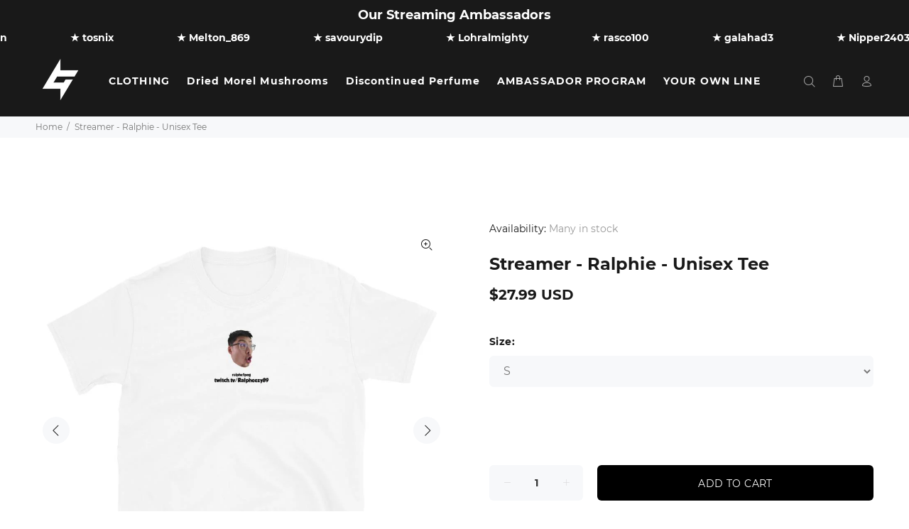

--- FILE ---
content_type: text/html; charset=utf-8
request_url: https://gamerwear.com/products/streamer-ralphie-unisex-tee
body_size: 30509
content:
<!doctype html>
<!--[if IE 9]> <html class="ie9 no-js" lang="en"> <![endif]-->
<!--[if (gt IE 9)|!(IE)]><!--> <html class="no-js" lang="en"> <!--<![endif]-->
<head>
<script>
window.KiwiSizing = window.KiwiSizing === undefined ? {} : window.KiwiSizing;
KiwiSizing.shop = "gmr-wear.myshopify.com";


KiwiSizing.data = {
  collections: "173477724253",
  tags: "tshirt",
  product: "4806710132829",
  vendor: "GMR Wear",
  type: "streamer",
  title: "Streamer - Ralphie - Unisex Tee",
  images: ["\/\/gamerwear.com\/cdn\/shop\/products\/streamer-ralphie-unisex-tee-200479.jpg?v=1601924795","\/\/gamerwear.com\/cdn\/shop\/products\/streamer-ralphie-unisex-tee-288869.jpg?v=1630396555","\/\/gamerwear.com\/cdn\/shop\/products\/streamer-ralphie-unisex-tee-673403.jpg?v=1630396555","\/\/gamerwear.com\/cdn\/shop\/products\/streamer-ralphie-unisex-tee-334152.jpg?v=1630396555","\/\/gamerwear.com\/cdn\/shop\/products\/streamer-ralphie-unisex-tee-361554.jpg?v=1630396555","\/\/gamerwear.com\/cdn\/shop\/products\/streamer-ralphie-unisex-tee-521987.jpg?v=1630396555","\/\/gamerwear.com\/cdn\/shop\/products\/streamer-ralphie-unisex-tee-165322.jpg?v=1630396555","\/\/gamerwear.com\/cdn\/shop\/products\/streamer-ralphie-unisex-tee-657348.jpg?v=1630396556","\/\/gamerwear.com\/cdn\/shop\/products\/streamer-ralphie-unisex-tee-354145.jpg?v=1630396556","\/\/gamerwear.com\/cdn\/shop\/products\/streamer-ralphie-unisex-tee-945776.jpg?v=1630612659","\/\/gamerwear.com\/cdn\/shop\/products\/streamer-ralphie-unisex-tee-990000.jpg?v=1630612659","\/\/gamerwear.com\/cdn\/shop\/products\/streamer-ralphie-unisex-tee-271831.jpg?v=1630612659"],
  options: [{"name":"Size","position":1,"values":["S","M","L","XL","2XL","3XL"]}],
  variants: [{"id":32899473375325,"title":"S","option1":"S","option2":null,"option3":null,"sku":"8163489_473","requires_shipping":true,"taxable":true,"featured_image":{"id":16674311110749,"product_id":4806710132829,"position":1,"created_at":"2020-10-05T15:06:35-04:00","updated_at":"2020-10-05T15:06:35-04:00","alt":"Streamer - Ralphie - Unisex Tee - GMR Wear","width":1000,"height":1000,"src":"\/\/gamerwear.com\/cdn\/shop\/products\/streamer-ralphie-unisex-tee-200479.jpg?v=1601924795","variant_ids":[32899473375325,32899473408093,32899473440861,32899473473629,32899473506397,32899473539165]},"available":true,"name":"Streamer - Ralphie - Unisex Tee - S","public_title":"S","options":["S"],"price":2799,"weight":128,"compare_at_price":null,"inventory_management":null,"barcode":null,"featured_media":{"alt":"Streamer - Ralphie - Unisex Tee - GMR Wear","id":8825967083613,"position":1,"preview_image":{"aspect_ratio":1.0,"height":1000,"width":1000,"src":"\/\/gamerwear.com\/cdn\/shop\/products\/streamer-ralphie-unisex-tee-200479.jpg?v=1601924795"}},"requires_selling_plan":false,"selling_plan_allocations":[]},{"id":32899473408093,"title":"M","option1":"M","option2":null,"option3":null,"sku":"8163489_504","requires_shipping":true,"taxable":true,"featured_image":{"id":16674311110749,"product_id":4806710132829,"position":1,"created_at":"2020-10-05T15:06:35-04:00","updated_at":"2020-10-05T15:06:35-04:00","alt":"Streamer - Ralphie - Unisex Tee - GMR Wear","width":1000,"height":1000,"src":"\/\/gamerwear.com\/cdn\/shop\/products\/streamer-ralphie-unisex-tee-200479.jpg?v=1601924795","variant_ids":[32899473375325,32899473408093,32899473440861,32899473473629,32899473506397,32899473539165]},"available":true,"name":"Streamer - Ralphie - Unisex Tee - M","public_title":"M","options":["M"],"price":2799,"weight":142,"compare_at_price":null,"inventory_management":null,"barcode":null,"featured_media":{"alt":"Streamer - Ralphie - Unisex Tee - GMR Wear","id":8825967083613,"position":1,"preview_image":{"aspect_ratio":1.0,"height":1000,"width":1000,"src":"\/\/gamerwear.com\/cdn\/shop\/products\/streamer-ralphie-unisex-tee-200479.jpg?v=1601924795"}},"requires_selling_plan":false,"selling_plan_allocations":[]},{"id":32899473440861,"title":"L","option1":"L","option2":null,"option3":null,"sku":"8163489_535","requires_shipping":true,"taxable":true,"featured_image":{"id":16674311110749,"product_id":4806710132829,"position":1,"created_at":"2020-10-05T15:06:35-04:00","updated_at":"2020-10-05T15:06:35-04:00","alt":"Streamer - Ralphie - Unisex Tee - GMR Wear","width":1000,"height":1000,"src":"\/\/gamerwear.com\/cdn\/shop\/products\/streamer-ralphie-unisex-tee-200479.jpg?v=1601924795","variant_ids":[32899473375325,32899473408093,32899473440861,32899473473629,32899473506397,32899473539165]},"available":true,"name":"Streamer - Ralphie - Unisex Tee - L","public_title":"L","options":["L"],"price":2799,"weight":167,"compare_at_price":null,"inventory_management":null,"barcode":null,"featured_media":{"alt":"Streamer - Ralphie - Unisex Tee - GMR Wear","id":8825967083613,"position":1,"preview_image":{"aspect_ratio":1.0,"height":1000,"width":1000,"src":"\/\/gamerwear.com\/cdn\/shop\/products\/streamer-ralphie-unisex-tee-200479.jpg?v=1601924795"}},"requires_selling_plan":false,"selling_plan_allocations":[]},{"id":32899473473629,"title":"XL","option1":"XL","option2":null,"option3":null,"sku":"8163489_566","requires_shipping":true,"taxable":true,"featured_image":{"id":16674311110749,"product_id":4806710132829,"position":1,"created_at":"2020-10-05T15:06:35-04:00","updated_at":"2020-10-05T15:06:35-04:00","alt":"Streamer - Ralphie - Unisex Tee - GMR Wear","width":1000,"height":1000,"src":"\/\/gamerwear.com\/cdn\/shop\/products\/streamer-ralphie-unisex-tee-200479.jpg?v=1601924795","variant_ids":[32899473375325,32899473408093,32899473440861,32899473473629,32899473506397,32899473539165]},"available":true,"name":"Streamer - Ralphie - Unisex Tee - XL","public_title":"XL","options":["XL"],"price":2799,"weight":170,"compare_at_price":null,"inventory_management":null,"barcode":null,"featured_media":{"alt":"Streamer - Ralphie - Unisex Tee - GMR Wear","id":8825967083613,"position":1,"preview_image":{"aspect_ratio":1.0,"height":1000,"width":1000,"src":"\/\/gamerwear.com\/cdn\/shop\/products\/streamer-ralphie-unisex-tee-200479.jpg?v=1601924795"}},"requires_selling_plan":false,"selling_plan_allocations":[]},{"id":32899473506397,"title":"2XL","option1":"2XL","option2":null,"option3":null,"sku":"8163489_597","requires_shipping":true,"taxable":true,"featured_image":{"id":16674311110749,"product_id":4806710132829,"position":1,"created_at":"2020-10-05T15:06:35-04:00","updated_at":"2020-10-05T15:06:35-04:00","alt":"Streamer - Ralphie - Unisex Tee - GMR Wear","width":1000,"height":1000,"src":"\/\/gamerwear.com\/cdn\/shop\/products\/streamer-ralphie-unisex-tee-200479.jpg?v=1601924795","variant_ids":[32899473375325,32899473408093,32899473440861,32899473473629,32899473506397,32899473539165]},"available":true,"name":"Streamer - Ralphie - Unisex Tee - 2XL","public_title":"2XL","options":["2XL"],"price":2799,"weight":210,"compare_at_price":null,"inventory_management":null,"barcode":null,"featured_media":{"alt":"Streamer - Ralphie - Unisex Tee - GMR Wear","id":8825967083613,"position":1,"preview_image":{"aspect_ratio":1.0,"height":1000,"width":1000,"src":"\/\/gamerwear.com\/cdn\/shop\/products\/streamer-ralphie-unisex-tee-200479.jpg?v=1601924795"}},"requires_selling_plan":false,"selling_plan_allocations":[]},{"id":32899473539165,"title":"3XL","option1":"3XL","option2":null,"option3":null,"sku":"8163489_628","requires_shipping":true,"taxable":true,"featured_image":{"id":16674311110749,"product_id":4806710132829,"position":1,"created_at":"2020-10-05T15:06:35-04:00","updated_at":"2020-10-05T15:06:35-04:00","alt":"Streamer - Ralphie - Unisex Tee - GMR Wear","width":1000,"height":1000,"src":"\/\/gamerwear.com\/cdn\/shop\/products\/streamer-ralphie-unisex-tee-200479.jpg?v=1601924795","variant_ids":[32899473375325,32899473408093,32899473440861,32899473473629,32899473506397,32899473539165]},"available":true,"name":"Streamer - Ralphie - Unisex Tee - 3XL","public_title":"3XL","options":["3XL"],"price":2799,"weight":224,"compare_at_price":null,"inventory_management":null,"barcode":null,"featured_media":{"alt":"Streamer - Ralphie - Unisex Tee - GMR Wear","id":8825967083613,"position":1,"preview_image":{"aspect_ratio":1.0,"height":1000,"width":1000,"src":"\/\/gamerwear.com\/cdn\/shop\/products\/streamer-ralphie-unisex-tee-200479.jpg?v=1601924795"}},"requires_selling_plan":false,"selling_plan_allocations":[]}],
};

</script>
  <meta name="facebook-domain-verification" content="6y9d7fled0x8ovm936u3ievp7ppztx" /><!--Content in content_for_header -->
<!--LayoutHub-Embed--><link rel="stylesheet" href="https://fonts.googleapis.com/css?family=Poppins:100,200,300,400,500,600,700,800,900" /><link rel="stylesheet" type="text/css" href="[data-uri]" media="all">
<!--LH--><!--/LayoutHub-Embed--><!-- Basic page needs ================================================== -->
  <meta charset="utf-8">
  <!--[if IE]><meta http-equiv="X-UA-Compatible" content="IE=edge,chrome=1"><![endif]-->
  <meta name="viewport" content="width=device-width,initial-scale=1">
  <meta name="theme-color" content="#000000">
  <meta name="keywords" content="Shopify Template" />
  <meta name="author" content="p-themes">
  <link rel="canonical" href="https://gamerwear.com/products/streamer-ralphie-unisex-tee"><link rel="shortcut icon" href="//gamerwear.com/cdn/shop/files/gamer-wear-favicon_32x32.png?v=1614291568" type="image/png"><!-- Title and description ================================================== --><title>Streamer - Ralphie - Unisex Tee
&ndash; Gamer Wear
</title><meta name="description" content="Your favourite streamer has teamed up with GMR Wear to produce the best gaming tee you’ll ever buy. Whether you’re playing an intense game, laid back relaxing or out and about, this GMR Wear unisex t-shirt is the perfect fit. Comfortable and lightweight, this soft fabric t-shirt will be a great contender for any occasi"><!-- Social meta ================================================== --><!-- /snippets/social-meta-tags.liquid -->




<meta property="og:site_name" content="Gamer Wear">
<meta property="og:url" content="https://gamerwear.com/products/streamer-ralphie-unisex-tee">
<meta property="og:title" content="Streamer - Ralphie - Unisex Tee">
<meta property="og:type" content="product">
<meta property="og:description" content="Your favourite streamer has teamed up with GMR Wear to produce the best gaming tee you’ll ever buy. Whether you’re playing an intense game, laid back relaxing or out and about, this GMR Wear unisex t-shirt is the perfect fit. Comfortable and lightweight, this soft fabric t-shirt will be a great contender for any occasi">

  <meta property="og:price:amount" content="27.99">
  <meta property="og:price:currency" content="USD">

<meta property="og:image" content="http://gamerwear.com/cdn/shop/products/streamer-ralphie-unisex-tee-200479_1200x1200.jpg?v=1601924795"><meta property="og:image" content="http://gamerwear.com/cdn/shop/products/streamer-ralphie-unisex-tee-288869_1200x1200.jpg?v=1630396555"><meta property="og:image" content="http://gamerwear.com/cdn/shop/products/streamer-ralphie-unisex-tee-673403_1200x1200.jpg?v=1630396555">
<meta property="og:image:secure_url" content="https://gamerwear.com/cdn/shop/products/streamer-ralphie-unisex-tee-200479_1200x1200.jpg?v=1601924795"><meta property="og:image:secure_url" content="https://gamerwear.com/cdn/shop/products/streamer-ralphie-unisex-tee-288869_1200x1200.jpg?v=1630396555"><meta property="og:image:secure_url" content="https://gamerwear.com/cdn/shop/products/streamer-ralphie-unisex-tee-673403_1200x1200.jpg?v=1630396555">


<meta name="twitter:card" content="summary_large_image">
<meta name="twitter:title" content="Streamer - Ralphie - Unisex Tee">
<meta name="twitter:description" content="Your favourite streamer has teamed up with GMR Wear to produce the best gaming tee you’ll ever buy. Whether you’re playing an intense game, laid back relaxing or out and about, this GMR Wear unisex t-shirt is the perfect fit. Comfortable and lightweight, this soft fabric t-shirt will be a great contender for any occasi">
<!-- Helpers ================================================== -->

  <!-- CSS ================================================== -->
<link href="//gamerwear.com/cdn/shop/t/14/assets/theme.css?v=78851581910499194051674782486" rel="stylesheet" type="text/css" media="all" />


<script src="//gamerwear.com/cdn/shop/t/14/assets/jquery.min.js?v=146653844047132007351630187157" defer="defer"></script><!-- Plugins files-->
  <link rel="stylesheet" href="//gamerwear.com/cdn/shop/t/14/assets/liMarquee.css?v=60384459134854784341630187162">
  <script src="//gamerwear.com/cdn/shop/t/14/assets/jquery.liMarquee.js?v=179360147862118063191630187156" defer="defer"></script>	

  <div id="shopify-section-announcement-bar" class="shopify-section"><style>
  .streaming-partners {
    background-color: #191919;
    color: white;
  }
  .streaming-partners-title {
    text-align: center;
  }
  .streaming-partners-title p {
    padding-top: 10px;
    padding-bottom: 10px;
    font-size: 18px;
    margin-top: 0;
    font-weight: bold;
  }
  .textItem {padding-left:85px; display:inline-block; vertical-align:top;font-weight: bold;}
</style>
<div class="streaming-partners">
  <div class="announcement-bar__message streaming-partners-title">
    <p>Our Streaming Ambassadors</p>
  </div>
  <div class="announcement-bar__message str1" style="visibility: hidden;">
    <div class="textItem">&starf; MrSteveRod</div>
<div class="textItem">&starf; Sheaaaan</div>
<div class="textItem">&starf; tosnix</div>
<div class="textItem">&starf; Melton_869</div>
<div class="textItem">&starf; savourydip</div>
<div class="textItem">&starf; Lohralmighty</div>
<div class="textItem">&starf; rasco100</div>
<div class="textItem">&starf; galahad3</div>
<div class="textItem">&starf; Nipper2403</div>
<div class="textItem">&starf; formaljoker33</div>
<div class="textItem">&starf; Slash_King2</div>
<div class="textItem">&starf; JohnnyNPTV</div>
<div class="textItem">&starf; Tommyov90</div>
<div class="textItem">&starf; Zenntic_</div>
<div class="textItem">&starf; 8BitBento</div>
<div class="textItem">&starf; TheInkedDoughnut</div>
<div class="textItem">&starf; Gruntlife x03x</div>
<div class="textItem">&starf; Ambermonay626</div>
<div class="textItem">&starf; grtesports</div>
<div class="textItem">&starf; ClintonIsDeaf</div>
<div class="textItem">&starf; buckyrah</div>
<div class="textItem">&starf; Infmsclwnz</div>
<div class="textItem">&starf; rawbagzz818</div>
<div class="textItem">&starf; Cyclonicmasterexp</div>
<div class="textItem">&starf; woohooleo</div>
<div class="textItem">&starf; PdXRicK503</div>
<div class="textItem">&starf; HENRISMITH3</div>
<div class="textItem">&starf; captives_12</div>
<div class="textItem">&starf; ArdysOP</div>
<div class="textItem">&starf; SilverFoxGaming_</div>
<div class="textItem">&starf; q00po_o</div>
<div class="textItem">&starf; Wolfvisionz_</div>
<div class="textItem">&starf; ArtiminatorGaming</div>
<div class="textItem">&starf; SclerosisGaming</div>
<div class="textItem">&starf; litszn133</div>
<div class="textItem">&starf; Flowtion</div>
<div class="textItem">&starf; exodmnz</div>
<div class="textItem">&starf; Hectic_Jay</div>
<div class="textItem">&starf; Fro5tByte_</div>
<div class="textItem">&starf; suprem_o7</div>
<div class="textItem">&starf; playingwithzack</div>
<div class="textItem">&starf; ForwardComa</div>
<div class="textItem">&starf; alexbald34</div>
<div class="textItem">&starf; Cheesybootyos</div>
<div class="textItem">&starf; Geekscornacopia</div>
<div class="textItem">&starf; Th0rnStar</div>
<div class="textItem">&starf; Gmr_gamer</div>
<div class="textItem">&starf; Deathwatch12345</div>
<div class="textItem">&starf; Bojiggily</div>
<div class="textItem">&starf; craigieb21</div>
<div class="textItem">&starf; RuthlessGamingNL</div>
<div class="textItem">&starf; GamersTrilogy</div>
<div class="textItem">&starf; Thegiftedtoni</div>
<div class="textItem">&starf; Imenglish05</div>
<div class="textItem">&starf; DonnaBeeTV</div>
<div class="textItem">&starf; Goretexx91</div>
<div class="textItem">&starf; Mr_sidy</div>
<div class="textItem">&starf; moonfishe</div>
<div class="textItem">&starf; the_king_pie</div>
<div class="textItem">&starf; Allin96</div>
<div class="textItem">&starf; EntenKotei</div>
<div class="textItem">&starf; DoodlePleb</div>
<div class="textItem">&starf; sonnymovement</div>
<div class="textItem">&starf; Misolation</div>
<div class="textItem">&starf; puppyweeb</div>
<div class="textItem">&starf; Applepi3</div>
<div class="textItem">&starf; whatspoppinlive</div>
<div class="textItem">&starf; JazzzyBoi24</div>
<div class="textItem">&starf; gus__24</div>
<div class="textItem">&starf; Kobmedia</div>
<div class="textItem">&starf; ThatK1dJoshTTV</div>
<div class="textItem">&starf; MellowMighty_rl</div>
<div class="textItem">&starf; KingRaliant</div>
<div class="textItem">&starf; Zaldrizez</div>
<div class="textItem">&starf; Sycozone</div>
<div class="textItem">&starf; chaoticdnd</div>
<div class="textItem">&starf; SleeZeeTV</div>
<div class="textItem">&starf; ATGCRIXUS</div>
<div class="textItem">&starf; Shaolinman_</div>
<div class="textItem">&starf; That_gamer_girl73</div>
<div class="textItem">&starf; KingDebonair82</div>
<div class="textItem">&starf; Erraticgaming45</div>
<div class="textItem">&starf; x_SALTCITY_x</div>
<div class="textItem">&starf; itscarter01</div>
<div class="textItem">&starf; Aidanmcgreenie</div>
<div class="textItem">&starf; uncle_hummus</div>
<div class="textItem">&starf; Gamez3nder</div>
<div class="textItem">&starf; Jthunderwood</div>
<div class="textItem">&starf; Mikkel_Korne</div>
<div class="textItem">&starf; Rebel_AV8R</div>
<div class="textItem">&starf; Drunkensniper07</div>
<div class="textItem">&starf; InsanityMerkz</div>
<div class="textItem">&starf; slumske</div>
<div class="textItem">&starf; Adoredmomo</div>
<div class="textItem">&starf; SlurpSlime</div>
<div class="textItem">&starf; Delicaster54</div>
<div class="textItem">&starf; Dirk_Cruster</div>
<div class="textItem">&starf; TDF10</div>
<div class="textItem">&starf; Keeny09</div>
<div class="textItem">&starf; olivecartoon374</div>
<div class="textItem">&starf; CxreyM</div>
<div class="textItem">&starf; SkinnyShinji</div>
<div class="textItem">&starf; nonstopwayne</div>
<div class="textItem">&starf; Bubonic_Craig91</div>
<div class="textItem">&starf; Theinkedgamer</div>
<div class="textItem">&starf; YamiXami</div>
<div class="textItem">&starf; Ghazzly</div>
<div class="textItem">&starf; THExVOIDx</div>
<div class="textItem">&starf; Meibeeex</div>
<div class="textItem">&starf; e_jay_walker</div>
<div class="textItem">&starf; Lt_Xon84</div>
<div class="textItem">&starf; CuriousJ</div>
<div class="textItem">&starf; DaveyAlexander93</div>
<div class="textItem">&starf; Thatonesushichef</div>
<div class="textItem">&starf; Hydrocraclic_Acid</div>
<div class="textItem">&starf; SolofAres</div>
<div class="textItem">&starf; Valentinf810</div>
<div class="textItem">&starf; P3hki</div>
<div class="textItem">&starf; Slapbricks</div>
<div class="textItem">&starf; gavin_1308</div>
<div class="textItem">&starf; SophisticatedGiraffe</div>
<div class="textItem">&starf; Thatonesushichef</div>
<div class="textItem">&starf; Lny12</div>
<div class="textItem">&starf; EquinoxSDG</div>
<div class="textItem">&starf; TKOA1</div>
<div class="textItem">&starf; wittzy_</div>
<div class="textItem">&starf; Pts_gaming123</div>
<div class="textItem">&starf; ktdotexe</div>
<div class="textItem">&starf; c0linhorn</div>
<div class="textItem">&starf; JonLightning</div>
<div class="textItem">&starf; TruePNW</div>
<div class="textItem">&starf; nssbashbros</div>
<div class="textItem">&starf; SN3AK_RS</div>
<div class="textItem">&starf; Hbomb62192</div>
<div class="textItem">&starf; oBALLOUTTo</div>
<div class="textItem">&starf; Lux_savage</div>
<div class="textItem">&starf; FrstCrse</div>
<div class="textItem">&starf; Frost_1_1</div>
<div class="textItem">&starf; monsterraver</div>
<div class="textItem">&starf; king_penua</div>
<div class="textItem">&starf; Cyiyouy</div>
<div class="textItem">&starf; Smooveeneck</div>
<div class="textItem">&starf; xNutCracker27x</div>
<div class="textItem">&starf; deanthabeast</div>
<div class="textItem">&starf; nguxb00bie</div>
<div class="textItem">&starf; Yaboiidrich</div>
<div class="textItem">&starf; DSw1zzles</div>
<div class="textItem">&starf; melidelrio_</div>
<div class="textItem">&starf; SlyCooper711</div>
<div class="textItem">&starf; AEMercury</div>
<div class="textItem">&starf; Saurabi10x</div>
<div class="textItem">&starf; Foxxy_N3rd</div>
<div class="textItem">&starf; Trimmzy</div>
<div class="textItem">&starf; Jay_verhage</div>
<div class="textItem">&starf; krnglrdkny</div>
<div class="textItem">&starf; iAmAd0nis</div>
<div class="textItem">&starf; Vastlyftw</div>
<div class="textItem">&starf; Fluidduck_</div>
<div class="textItem">&starf; Tyrone296</div>
<div class="textItem">&starf; dannyboygamess</div>
<div class="textItem">&starf; DarthHenney</div>
<div class="textItem">&starf; Cloakedthieves</div>
<div class="textItem">&starf; Teamdeft</div>
<div class="textItem">&starf; chipiwiny94</div>
<div class="textItem">&starf; retrogamer992</div>
<div class="textItem">&starf; Bodgdog</div>
<div class="textItem">&starf; RaymondomediaTTV</div>
<div class="textItem">&starf; Hertacles</div>
<div class="textItem">&starf; captainwal</div>
<div class="textItem">&starf; papjay</div>
<div class="textItem">&starf; parkerjackk</div>
<div class="textItem">&starf; Biishbash</div>
<div class="textItem">&starf; Jamiehr2005</div>
<div class="textItem">&starf; DrBeCo</div>
<div class="textItem">&starf; Sanevibegaming</div>
<div class="textItem">&starf; Nite_Force</div>
<div class="textItem">&starf; Landsharkr</div>
<div class="textItem">&starf; tiller_gray</div>
<div class="textItem">&starf; w1ck3d_gamer</div>
<div class="textItem">&starf; sinatra7163</div>
<div class="textItem">&starf; WhiteLotusSXG</div>
<div class="textItem">&starf; zzshallish</div>
<div class="textItem">&starf; TheDrangster</div>
<div class="textItem">&starf; Nickwiery8</div>
<div class="textItem">&starf; kice21</div>
<div class="textItem">&starf; Skivepm</div>
<div class="textItem">&starf; ms_auroraa</div>
<div class="textItem">&starf; arvaumu</div>
<div class="textItem">&starf; bartolodimonaco</div>
<div class="textItem">&starf; Skrptdgaming</div>
<div class="textItem">&starf; Kazethewolf</div>
<div class="textItem">&starf; IkarusSlays</div>
<div class="textItem">&starf; TheSunnyGamer_No5</div>
<div class="textItem">&starf; Weavilgaming</div>
<div class="textItem">&starf; Ellcatz</div>
<div class="textItem">&starf; Titan666lord</div>
<div class="textItem">&starf; CentiTV</div>
<div class="textItem">&starf; RP580</div>
<div class="textItem">&starf; FSheeps</div>
<div class="textItem">&starf; Tonylol54</div>
  </div>
</div>



<script>
  window.addEventListener('DOMContentLoaded', function() {
    (function($) {
      $('.str1').liMarquee({circular:true, startShow:true, scrollAmount: 4, hoverStop: false});
      $('.str1').css('visibility','visible');
    })(jQuery);
  });
</script> 

</div>
  <!-- Header hook for plugins ================================================== -->
  <script>window.performance && window.performance.mark && window.performance.mark('shopify.content_for_header.start');</script><meta id="shopify-digital-wallet" name="shopify-digital-wallet" content="/30324490333/digital_wallets/dialog">
<meta name="shopify-checkout-api-token" content="e2e37f57dd77254b332c8a1a6ce5102b">
<meta id="in-context-paypal-metadata" data-shop-id="30324490333" data-venmo-supported="false" data-environment="production" data-locale="en_US" data-paypal-v4="true" data-currency="USD">
<link rel="alternate" type="application/json+oembed" href="https://gamerwear.com/products/streamer-ralphie-unisex-tee.oembed">
<script async="async" src="/checkouts/internal/preloads.js?locale=en-US"></script>
<link rel="preconnect" href="https://shop.app" crossorigin="anonymous">
<script async="async" src="https://shop.app/checkouts/internal/preloads.js?locale=en-US&shop_id=30324490333" crossorigin="anonymous"></script>
<script id="apple-pay-shop-capabilities" type="application/json">{"shopId":30324490333,"countryCode":"US","currencyCode":"USD","merchantCapabilities":["supports3DS"],"merchantId":"gid:\/\/shopify\/Shop\/30324490333","merchantName":"Gamer Wear","requiredBillingContactFields":["postalAddress","email"],"requiredShippingContactFields":["postalAddress","email"],"shippingType":"shipping","supportedNetworks":["visa","masterCard","amex","discover","elo","jcb"],"total":{"type":"pending","label":"Gamer Wear","amount":"1.00"},"shopifyPaymentsEnabled":true,"supportsSubscriptions":true}</script>
<script id="shopify-features" type="application/json">{"accessToken":"e2e37f57dd77254b332c8a1a6ce5102b","betas":["rich-media-storefront-analytics"],"domain":"gamerwear.com","predictiveSearch":true,"shopId":30324490333,"locale":"en"}</script>
<script>var Shopify = Shopify || {};
Shopify.shop = "gmr-wear.myshopify.com";
Shopify.locale = "en";
Shopify.currency = {"active":"USD","rate":"1.0"};
Shopify.country = "US";
Shopify.theme = {"name":"Wear v2 - List of names with Installments message","id":120382193757,"schema_name":"Wokiee","schema_version":"1.9.3","theme_store_id":null,"role":"main"};
Shopify.theme.handle = "null";
Shopify.theme.style = {"id":null,"handle":null};
Shopify.cdnHost = "gamerwear.com/cdn";
Shopify.routes = Shopify.routes || {};
Shopify.routes.root = "/";</script>
<script type="module">!function(o){(o.Shopify=o.Shopify||{}).modules=!0}(window);</script>
<script>!function(o){function n(){var o=[];function n(){o.push(Array.prototype.slice.apply(arguments))}return n.q=o,n}var t=o.Shopify=o.Shopify||{};t.loadFeatures=n(),t.autoloadFeatures=n()}(window);</script>
<script>
  window.ShopifyPay = window.ShopifyPay || {};
  window.ShopifyPay.apiHost = "shop.app\/pay";
  window.ShopifyPay.redirectState = null;
</script>
<script id="shop-js-analytics" type="application/json">{"pageType":"product"}</script>
<script defer="defer" async type="module" src="//gamerwear.com/cdn/shopifycloud/shop-js/modules/v2/client.init-shop-cart-sync_C5BV16lS.en.esm.js"></script>
<script defer="defer" async type="module" src="//gamerwear.com/cdn/shopifycloud/shop-js/modules/v2/chunk.common_CygWptCX.esm.js"></script>
<script type="module">
  await import("//gamerwear.com/cdn/shopifycloud/shop-js/modules/v2/client.init-shop-cart-sync_C5BV16lS.en.esm.js");
await import("//gamerwear.com/cdn/shopifycloud/shop-js/modules/v2/chunk.common_CygWptCX.esm.js");

  window.Shopify.SignInWithShop?.initShopCartSync?.({"fedCMEnabled":true,"windoidEnabled":true});

</script>
<script defer="defer" async type="module" src="//gamerwear.com/cdn/shopifycloud/shop-js/modules/v2/client.payment-terms_CZxnsJam.en.esm.js"></script>
<script defer="defer" async type="module" src="//gamerwear.com/cdn/shopifycloud/shop-js/modules/v2/chunk.common_CygWptCX.esm.js"></script>
<script defer="defer" async type="module" src="//gamerwear.com/cdn/shopifycloud/shop-js/modules/v2/chunk.modal_D71HUcav.esm.js"></script>
<script type="module">
  await import("//gamerwear.com/cdn/shopifycloud/shop-js/modules/v2/client.payment-terms_CZxnsJam.en.esm.js");
await import("//gamerwear.com/cdn/shopifycloud/shop-js/modules/v2/chunk.common_CygWptCX.esm.js");
await import("//gamerwear.com/cdn/shopifycloud/shop-js/modules/v2/chunk.modal_D71HUcav.esm.js");

  
</script>
<script>
  window.Shopify = window.Shopify || {};
  if (!window.Shopify.featureAssets) window.Shopify.featureAssets = {};
  window.Shopify.featureAssets['shop-js'] = {"shop-cart-sync":["modules/v2/client.shop-cart-sync_ZFArdW7E.en.esm.js","modules/v2/chunk.common_CygWptCX.esm.js"],"init-fed-cm":["modules/v2/client.init-fed-cm_CmiC4vf6.en.esm.js","modules/v2/chunk.common_CygWptCX.esm.js"],"shop-button":["modules/v2/client.shop-button_tlx5R9nI.en.esm.js","modules/v2/chunk.common_CygWptCX.esm.js"],"shop-cash-offers":["modules/v2/client.shop-cash-offers_DOA2yAJr.en.esm.js","modules/v2/chunk.common_CygWptCX.esm.js","modules/v2/chunk.modal_D71HUcav.esm.js"],"init-windoid":["modules/v2/client.init-windoid_sURxWdc1.en.esm.js","modules/v2/chunk.common_CygWptCX.esm.js"],"shop-toast-manager":["modules/v2/client.shop-toast-manager_ClPi3nE9.en.esm.js","modules/v2/chunk.common_CygWptCX.esm.js"],"init-shop-email-lookup-coordinator":["modules/v2/client.init-shop-email-lookup-coordinator_B8hsDcYM.en.esm.js","modules/v2/chunk.common_CygWptCX.esm.js"],"init-shop-cart-sync":["modules/v2/client.init-shop-cart-sync_C5BV16lS.en.esm.js","modules/v2/chunk.common_CygWptCX.esm.js"],"avatar":["modules/v2/client.avatar_BTnouDA3.en.esm.js"],"pay-button":["modules/v2/client.pay-button_FdsNuTd3.en.esm.js","modules/v2/chunk.common_CygWptCX.esm.js"],"init-customer-accounts":["modules/v2/client.init-customer-accounts_DxDtT_ad.en.esm.js","modules/v2/client.shop-login-button_C5VAVYt1.en.esm.js","modules/v2/chunk.common_CygWptCX.esm.js","modules/v2/chunk.modal_D71HUcav.esm.js"],"init-shop-for-new-customer-accounts":["modules/v2/client.init-shop-for-new-customer-accounts_ChsxoAhi.en.esm.js","modules/v2/client.shop-login-button_C5VAVYt1.en.esm.js","modules/v2/chunk.common_CygWptCX.esm.js","modules/v2/chunk.modal_D71HUcav.esm.js"],"shop-login-button":["modules/v2/client.shop-login-button_C5VAVYt1.en.esm.js","modules/v2/chunk.common_CygWptCX.esm.js","modules/v2/chunk.modal_D71HUcav.esm.js"],"init-customer-accounts-sign-up":["modules/v2/client.init-customer-accounts-sign-up_CPSyQ0Tj.en.esm.js","modules/v2/client.shop-login-button_C5VAVYt1.en.esm.js","modules/v2/chunk.common_CygWptCX.esm.js","modules/v2/chunk.modal_D71HUcav.esm.js"],"shop-follow-button":["modules/v2/client.shop-follow-button_Cva4Ekp9.en.esm.js","modules/v2/chunk.common_CygWptCX.esm.js","modules/v2/chunk.modal_D71HUcav.esm.js"],"checkout-modal":["modules/v2/client.checkout-modal_BPM8l0SH.en.esm.js","modules/v2/chunk.common_CygWptCX.esm.js","modules/v2/chunk.modal_D71HUcav.esm.js"],"lead-capture":["modules/v2/client.lead-capture_Bi8yE_yS.en.esm.js","modules/v2/chunk.common_CygWptCX.esm.js","modules/v2/chunk.modal_D71HUcav.esm.js"],"shop-login":["modules/v2/client.shop-login_D6lNrXab.en.esm.js","modules/v2/chunk.common_CygWptCX.esm.js","modules/v2/chunk.modal_D71HUcav.esm.js"],"payment-terms":["modules/v2/client.payment-terms_CZxnsJam.en.esm.js","modules/v2/chunk.common_CygWptCX.esm.js","modules/v2/chunk.modal_D71HUcav.esm.js"]};
</script>
<script id="__st">var __st={"a":30324490333,"offset":-18000,"reqid":"7aa2e524-579c-4fdd-aa22-61ca5ced2a97-1768807512","pageurl":"gamerwear.com\/products\/streamer-ralphie-unisex-tee","u":"c5a6879e620f","p":"product","rtyp":"product","rid":4806710132829};</script>
<script>window.ShopifyPaypalV4VisibilityTracking = true;</script>
<script id="captcha-bootstrap">!function(){'use strict';const t='contact',e='account',n='new_comment',o=[[t,t],['blogs',n],['comments',n],[t,'customer']],c=[[e,'customer_login'],[e,'guest_login'],[e,'recover_customer_password'],[e,'create_customer']],r=t=>t.map((([t,e])=>`form[action*='/${t}']:not([data-nocaptcha='true']) input[name='form_type'][value='${e}']`)).join(','),a=t=>()=>t?[...document.querySelectorAll(t)].map((t=>t.form)):[];function s(){const t=[...o],e=r(t);return a(e)}const i='password',u='form_key',d=['recaptcha-v3-token','g-recaptcha-response','h-captcha-response',i],f=()=>{try{return window.sessionStorage}catch{return}},m='__shopify_v',_=t=>t.elements[u];function p(t,e,n=!1){try{const o=window.sessionStorage,c=JSON.parse(o.getItem(e)),{data:r}=function(t){const{data:e,action:n}=t;return t[m]||n?{data:e,action:n}:{data:t,action:n}}(c);for(const[e,n]of Object.entries(r))t.elements[e]&&(t.elements[e].value=n);n&&o.removeItem(e)}catch(o){console.error('form repopulation failed',{error:o})}}const l='form_type',E='cptcha';function T(t){t.dataset[E]=!0}const w=window,h=w.document,L='Shopify',v='ce_forms',y='captcha';let A=!1;((t,e)=>{const n=(g='f06e6c50-85a8-45c8-87d0-21a2b65856fe',I='https://cdn.shopify.com/shopifycloud/storefront-forms-hcaptcha/ce_storefront_forms_captcha_hcaptcha.v1.5.2.iife.js',D={infoText:'Protected by hCaptcha',privacyText:'Privacy',termsText:'Terms'},(t,e,n)=>{const o=w[L][v],c=o.bindForm;if(c)return c(t,g,e,D).then(n);var r;o.q.push([[t,g,e,D],n]),r=I,A||(h.body.append(Object.assign(h.createElement('script'),{id:'captcha-provider',async:!0,src:r})),A=!0)});var g,I,D;w[L]=w[L]||{},w[L][v]=w[L][v]||{},w[L][v].q=[],w[L][y]=w[L][y]||{},w[L][y].protect=function(t,e){n(t,void 0,e),T(t)},Object.freeze(w[L][y]),function(t,e,n,w,h,L){const[v,y,A,g]=function(t,e,n){const i=e?o:[],u=t?c:[],d=[...i,...u],f=r(d),m=r(i),_=r(d.filter((([t,e])=>n.includes(e))));return[a(f),a(m),a(_),s()]}(w,h,L),I=t=>{const e=t.target;return e instanceof HTMLFormElement?e:e&&e.form},D=t=>v().includes(t);t.addEventListener('submit',(t=>{const e=I(t);if(!e)return;const n=D(e)&&!e.dataset.hcaptchaBound&&!e.dataset.recaptchaBound,o=_(e),c=g().includes(e)&&(!o||!o.value);(n||c)&&t.preventDefault(),c&&!n&&(function(t){try{if(!f())return;!function(t){const e=f();if(!e)return;const n=_(t);if(!n)return;const o=n.value;o&&e.removeItem(o)}(t);const e=Array.from(Array(32),(()=>Math.random().toString(36)[2])).join('');!function(t,e){_(t)||t.append(Object.assign(document.createElement('input'),{type:'hidden',name:u})),t.elements[u].value=e}(t,e),function(t,e){const n=f();if(!n)return;const o=[...t.querySelectorAll(`input[type='${i}']`)].map((({name:t})=>t)),c=[...d,...o],r={};for(const[a,s]of new FormData(t).entries())c.includes(a)||(r[a]=s);n.setItem(e,JSON.stringify({[m]:1,action:t.action,data:r}))}(t,e)}catch(e){console.error('failed to persist form',e)}}(e),e.submit())}));const S=(t,e)=>{t&&!t.dataset[E]&&(n(t,e.some((e=>e===t))),T(t))};for(const o of['focusin','change'])t.addEventListener(o,(t=>{const e=I(t);D(e)&&S(e,y())}));const B=e.get('form_key'),M=e.get(l),P=B&&M;t.addEventListener('DOMContentLoaded',(()=>{const t=y();if(P)for(const e of t)e.elements[l].value===M&&p(e,B);[...new Set([...A(),...v().filter((t=>'true'===t.dataset.shopifyCaptcha))])].forEach((e=>S(e,t)))}))}(h,new URLSearchParams(w.location.search),n,t,e,['guest_login'])})(!0,!0)}();</script>
<script integrity="sha256-4kQ18oKyAcykRKYeNunJcIwy7WH5gtpwJnB7kiuLZ1E=" data-source-attribution="shopify.loadfeatures" defer="defer" src="//gamerwear.com/cdn/shopifycloud/storefront/assets/storefront/load_feature-a0a9edcb.js" crossorigin="anonymous"></script>
<script crossorigin="anonymous" defer="defer" src="//gamerwear.com/cdn/shopifycloud/storefront/assets/shopify_pay/storefront-65b4c6d7.js?v=20250812"></script>
<script data-source-attribution="shopify.dynamic_checkout.dynamic.init">var Shopify=Shopify||{};Shopify.PaymentButton=Shopify.PaymentButton||{isStorefrontPortableWallets:!0,init:function(){window.Shopify.PaymentButton.init=function(){};var t=document.createElement("script");t.src="https://gamerwear.com/cdn/shopifycloud/portable-wallets/latest/portable-wallets.en.js",t.type="module",document.head.appendChild(t)}};
</script>
<script data-source-attribution="shopify.dynamic_checkout.buyer_consent">
  function portableWalletsHideBuyerConsent(e){var t=document.getElementById("shopify-buyer-consent"),n=document.getElementById("shopify-subscription-policy-button");t&&n&&(t.classList.add("hidden"),t.setAttribute("aria-hidden","true"),n.removeEventListener("click",e))}function portableWalletsShowBuyerConsent(e){var t=document.getElementById("shopify-buyer-consent"),n=document.getElementById("shopify-subscription-policy-button");t&&n&&(t.classList.remove("hidden"),t.removeAttribute("aria-hidden"),n.addEventListener("click",e))}window.Shopify?.PaymentButton&&(window.Shopify.PaymentButton.hideBuyerConsent=portableWalletsHideBuyerConsent,window.Shopify.PaymentButton.showBuyerConsent=portableWalletsShowBuyerConsent);
</script>
<script data-source-attribution="shopify.dynamic_checkout.cart.bootstrap">document.addEventListener("DOMContentLoaded",(function(){function t(){return document.querySelector("shopify-accelerated-checkout-cart, shopify-accelerated-checkout")}if(t())Shopify.PaymentButton.init();else{new MutationObserver((function(e,n){t()&&(Shopify.PaymentButton.init(),n.disconnect())})).observe(document.body,{childList:!0,subtree:!0})}}));
</script>
<link id="shopify-accelerated-checkout-styles" rel="stylesheet" media="screen" href="https://gamerwear.com/cdn/shopifycloud/portable-wallets/latest/accelerated-checkout-backwards-compat.css" crossorigin="anonymous">
<style id="shopify-accelerated-checkout-cart">
        #shopify-buyer-consent {
  margin-top: 1em;
  display: inline-block;
  width: 100%;
}

#shopify-buyer-consent.hidden {
  display: none;
}

#shopify-subscription-policy-button {
  background: none;
  border: none;
  padding: 0;
  text-decoration: underline;
  font-size: inherit;
  cursor: pointer;
}

#shopify-subscription-policy-button::before {
  box-shadow: none;
}

      </style>
<script id="sections-script" data-sections="promo-fixed" defer="defer" src="//gamerwear.com/cdn/shop/t/14/compiled_assets/scripts.js?2550"></script>
<script>window.performance && window.performance.mark && window.performance.mark('shopify.content_for_header.end');</script>
  <!-- /Header hook for plugins ================================================== --><style>
    [data-rating="0.0"]{
      display:none !important;
    }
  </style><!-- "snippets/pagefly-header.liquid" was not rendered, the associated app was uninstalled -->
   

<script>

  if (!Array.prototype.find) {
    Object.defineProperty(Array.prototype, 'find', {
      value: function(predicate) {
        if (this == null) {
          throw TypeError('"this" is null or not defined');
        }

        var o = Object(this);

        var len = o.length >>> 0;

        if (typeof predicate !== 'function') {
          throw TypeError('predicate must be a function');
        }

        var thisArg = arguments[1];

        var k = 0;

        while (k < len) {
          var kValue = o[k];
          if (predicate.call(thisArg, kValue, k, o)) {
            return kValue;
          }
          k++;
        }

        return undefined;
      },
      configurable: true,
      writable: true
    });
  }

  (function () {

    var useInternationalDomains = false;

    function buildLanguageList() {
      var languageListJson = '[{\
"name": "English",\
"endonym_name": "English",\
"iso_code": "en",\
"primary": true,\
"flag": "//gamerwear.com/cdn/shop/t/14/assets/en.png?2550",\
"domain": null\
}]';
      return JSON.parse(languageListJson);
    }

    function getSavedLocale(langList) {
      var savedLocale = localStorage.getItem('translation-lab-lang');
      var sl = savedLocale ? langList.find(x => x.iso_code.toLowerCase() === savedLocale.toLowerCase()) : null;
      return sl ? sl.iso_code : null;
    }

    function getBrowserLocale(langList) {
      var browserLocale = navigator.language;
      if (browserLocale) {
        var localeParts = browserLocale.split('-');
        var bl = localeParts[0] ? langList.find(x => x.iso_code.toLowerCase().startsWith(localeParts[0])) : null;
        return bl ? bl.iso_code : null;
      } else {
        return null;
      }
    }

    function redirectUrlBuilderFunction(primaryLocale) {
      var shopDomain = 'https://gamerwear.com';
      if (window.Shopify && window.Shopify.designMode) {
        shopDomain = 'https://gmr-wear.myshopify.com';
      }
      var currentLocale = 'en'.toLowerCase();
      var currentLocaleRegEx = new RegExp('^\/' + currentLocale, "ig");
      var primaryLocaleLower = primaryLocale.toLowerCase();
      var pathname = window.location.pathname;
      var queryString = window.location.search || '';
      return function build(redirectLocale) {
        if (!redirectLocale) {
          return null;
        }
        var redirectLocaleLower = redirectLocale.toLowerCase();
        if (currentLocale !== redirectLocaleLower) {
            if (useInternationalDomains) {

          }
          else {
            if (redirectLocaleLower === primaryLocaleLower) {
              return shopDomain + pathname.replace(currentLocaleRegEx, '') + queryString;
            } else if (primaryLocaleLower === currentLocale) {
              return shopDomain + '/' + redirectLocaleLower + pathname + queryString;
            } else {
              return shopDomain + '/' + pathname.replace(currentLocaleRegEx, redirectLocaleLower) + queryString;
            }
          }
        }
        return null;
      }
    }

    function getRedirectLocale(languageList) {
      var savedLocale = getSavedLocale(languageList);
      var browserLocale = getBrowserLocale(languageList);
      var preferredLocale = null;

      var redirectLocale = null;

      if (savedLocale) {
        redirectLocale = savedLocale;
      } else if (preferredLocale) {
        redirectLocale = preferredLocale;
      } else if (browserLocale) {
        redirectLocale = browserLocale;
      }
      return redirectLocale;
    }

    function configure() {
      var languageList = buildLanguageList();
      var primaryLanguage = languageList.find(function (x) { return x.primary; });
      if (!primaryLanguage && !primaryLanguage.iso_code) {
        return;
      }

      var redirectUrlBuilder = redirectUrlBuilderFunction(primaryLanguage.iso_code);

      var redirectLocale = getRedirectLocale(languageList);

      var redirectUrl = redirectUrlBuilder(redirectLocale);
      redirectUrl && window.location.assign(redirectUrl);
    }

    if (window.Shopify && window.Shopify.designMode) {
      return;
    }

    var botPatterns = "(bot|Googlebot\/|Googlebot-Mobile|Googlebot-Image|Googlebot-News|Googlebot-Video|AdsBot-Google([^-]|$)|AdsBot-Google-Mobile|Feedfetcher-Google|Mediapartners-Google|APIs-Google|Page|Speed|Insights|Lighthouse|bingbot|Slurp|exabot|ia_archiver|YandexBot|YandexImages|YandexAccessibilityBot|YandexMobileBot|YandexMetrika|YandexTurbo|YandexImageResizer|YandexVideo|YandexAdNet|YandexBlogs|YandexCalendar|YandexDirect|YandexFavicons|YaDirectFetcher|YandexForDomain|YandexMarket|YandexMedia|YandexMobileScreenShotBot|YandexNews|YandexOntoDB|YandexPagechecker|YandexPartner|YandexRCA|YandexSearchShop|YandexSitelinks|YandexSpravBot|YandexTracker|YandexVertis|YandexVerticals|YandexWebmaster|YandexScreenshotBot|Baiduspider|facebookexternalhit|Sogou|DuckDuckBot|BUbiNG|crawler4j|S[eE][mM]rushBot|Google-Adwords-Instant|BingPreview\/|Bark[rR]owler|DuckDuckGo-Favicons-Bot|AppEngine-Google|Google Web Preview|acapbot|Baidu-YunGuanCe|Feedly|Feedspot|google-xrawler|Google-Structured-Data-Testing-Tool|Google-PhysicalWeb|Google Favicon|Google-Site-Verification|Gwene|SentiBot|FreshRSS)";
    var re = new RegExp(botPatterns, 'i');
    if (!re.test(navigator.userAgent)) {
      configure();
    }

  })();
</script>
<link href="https://monorail-edge.shopifysvc.com" rel="dns-prefetch">
<script>(function(){if ("sendBeacon" in navigator && "performance" in window) {try {var session_token_from_headers = performance.getEntriesByType('navigation')[0].serverTiming.find(x => x.name == '_s').description;} catch {var session_token_from_headers = undefined;}var session_cookie_matches = document.cookie.match(/_shopify_s=([^;]*)/);var session_token_from_cookie = session_cookie_matches && session_cookie_matches.length === 2 ? session_cookie_matches[1] : "";var session_token = session_token_from_headers || session_token_from_cookie || "";function handle_abandonment_event(e) {var entries = performance.getEntries().filter(function(entry) {return /monorail-edge.shopifysvc.com/.test(entry.name);});if (!window.abandonment_tracked && entries.length === 0) {window.abandonment_tracked = true;var currentMs = Date.now();var navigation_start = performance.timing.navigationStart;var payload = {shop_id: 30324490333,url: window.location.href,navigation_start,duration: currentMs - navigation_start,session_token,page_type: "product"};window.navigator.sendBeacon("https://monorail-edge.shopifysvc.com/v1/produce", JSON.stringify({schema_id: "online_store_buyer_site_abandonment/1.1",payload: payload,metadata: {event_created_at_ms: currentMs,event_sent_at_ms: currentMs}}));}}window.addEventListener('pagehide', handle_abandonment_event);}}());</script>
<script id="web-pixels-manager-setup">(function e(e,d,r,n,o){if(void 0===o&&(o={}),!Boolean(null===(a=null===(i=window.Shopify)||void 0===i?void 0:i.analytics)||void 0===a?void 0:a.replayQueue)){var i,a;window.Shopify=window.Shopify||{};var t=window.Shopify;t.analytics=t.analytics||{};var s=t.analytics;s.replayQueue=[],s.publish=function(e,d,r){return s.replayQueue.push([e,d,r]),!0};try{self.performance.mark("wpm:start")}catch(e){}var l=function(){var e={modern:/Edge?\/(1{2}[4-9]|1[2-9]\d|[2-9]\d{2}|\d{4,})\.\d+(\.\d+|)|Firefox\/(1{2}[4-9]|1[2-9]\d|[2-9]\d{2}|\d{4,})\.\d+(\.\d+|)|Chrom(ium|e)\/(9{2}|\d{3,})\.\d+(\.\d+|)|(Maci|X1{2}).+ Version\/(15\.\d+|(1[6-9]|[2-9]\d|\d{3,})\.\d+)([,.]\d+|)( \(\w+\)|)( Mobile\/\w+|) Safari\/|Chrome.+OPR\/(9{2}|\d{3,})\.\d+\.\d+|(CPU[ +]OS|iPhone[ +]OS|CPU[ +]iPhone|CPU IPhone OS|CPU iPad OS)[ +]+(15[._]\d+|(1[6-9]|[2-9]\d|\d{3,})[._]\d+)([._]\d+|)|Android:?[ /-](13[3-9]|1[4-9]\d|[2-9]\d{2}|\d{4,})(\.\d+|)(\.\d+|)|Android.+Firefox\/(13[5-9]|1[4-9]\d|[2-9]\d{2}|\d{4,})\.\d+(\.\d+|)|Android.+Chrom(ium|e)\/(13[3-9]|1[4-9]\d|[2-9]\d{2}|\d{4,})\.\d+(\.\d+|)|SamsungBrowser\/([2-9]\d|\d{3,})\.\d+/,legacy:/Edge?\/(1[6-9]|[2-9]\d|\d{3,})\.\d+(\.\d+|)|Firefox\/(5[4-9]|[6-9]\d|\d{3,})\.\d+(\.\d+|)|Chrom(ium|e)\/(5[1-9]|[6-9]\d|\d{3,})\.\d+(\.\d+|)([\d.]+$|.*Safari\/(?![\d.]+ Edge\/[\d.]+$))|(Maci|X1{2}).+ Version\/(10\.\d+|(1[1-9]|[2-9]\d|\d{3,})\.\d+)([,.]\d+|)( \(\w+\)|)( Mobile\/\w+|) Safari\/|Chrome.+OPR\/(3[89]|[4-9]\d|\d{3,})\.\d+\.\d+|(CPU[ +]OS|iPhone[ +]OS|CPU[ +]iPhone|CPU IPhone OS|CPU iPad OS)[ +]+(10[._]\d+|(1[1-9]|[2-9]\d|\d{3,})[._]\d+)([._]\d+|)|Android:?[ /-](13[3-9]|1[4-9]\d|[2-9]\d{2}|\d{4,})(\.\d+|)(\.\d+|)|Mobile Safari.+OPR\/([89]\d|\d{3,})\.\d+\.\d+|Android.+Firefox\/(13[5-9]|1[4-9]\d|[2-9]\d{2}|\d{4,})\.\d+(\.\d+|)|Android.+Chrom(ium|e)\/(13[3-9]|1[4-9]\d|[2-9]\d{2}|\d{4,})\.\d+(\.\d+|)|Android.+(UC? ?Browser|UCWEB|U3)[ /]?(15\.([5-9]|\d{2,})|(1[6-9]|[2-9]\d|\d{3,})\.\d+)\.\d+|SamsungBrowser\/(5\.\d+|([6-9]|\d{2,})\.\d+)|Android.+MQ{2}Browser\/(14(\.(9|\d{2,})|)|(1[5-9]|[2-9]\d|\d{3,})(\.\d+|))(\.\d+|)|K[Aa][Ii]OS\/(3\.\d+|([4-9]|\d{2,})\.\d+)(\.\d+|)/},d=e.modern,r=e.legacy,n=navigator.userAgent;return n.match(d)?"modern":n.match(r)?"legacy":"unknown"}(),u="modern"===l?"modern":"legacy",c=(null!=n?n:{modern:"",legacy:""})[u],f=function(e){return[e.baseUrl,"/wpm","/b",e.hashVersion,"modern"===e.buildTarget?"m":"l",".js"].join("")}({baseUrl:d,hashVersion:r,buildTarget:u}),m=function(e){var d=e.version,r=e.bundleTarget,n=e.surface,o=e.pageUrl,i=e.monorailEndpoint;return{emit:function(e){var a=e.status,t=e.errorMsg,s=(new Date).getTime(),l=JSON.stringify({metadata:{event_sent_at_ms:s},events:[{schema_id:"web_pixels_manager_load/3.1",payload:{version:d,bundle_target:r,page_url:o,status:a,surface:n,error_msg:t},metadata:{event_created_at_ms:s}}]});if(!i)return console&&console.warn&&console.warn("[Web Pixels Manager] No Monorail endpoint provided, skipping logging."),!1;try{return self.navigator.sendBeacon.bind(self.navigator)(i,l)}catch(e){}var u=new XMLHttpRequest;try{return u.open("POST",i,!0),u.setRequestHeader("Content-Type","text/plain"),u.send(l),!0}catch(e){return console&&console.warn&&console.warn("[Web Pixels Manager] Got an unhandled error while logging to Monorail."),!1}}}}({version:r,bundleTarget:l,surface:e.surface,pageUrl:self.location.href,monorailEndpoint:e.monorailEndpoint});try{o.browserTarget=l,function(e){var d=e.src,r=e.async,n=void 0===r||r,o=e.onload,i=e.onerror,a=e.sri,t=e.scriptDataAttributes,s=void 0===t?{}:t,l=document.createElement("script"),u=document.querySelector("head"),c=document.querySelector("body");if(l.async=n,l.src=d,a&&(l.integrity=a,l.crossOrigin="anonymous"),s)for(var f in s)if(Object.prototype.hasOwnProperty.call(s,f))try{l.dataset[f]=s[f]}catch(e){}if(o&&l.addEventListener("load",o),i&&l.addEventListener("error",i),u)u.appendChild(l);else{if(!c)throw new Error("Did not find a head or body element to append the script");c.appendChild(l)}}({src:f,async:!0,onload:function(){if(!function(){var e,d;return Boolean(null===(d=null===(e=window.Shopify)||void 0===e?void 0:e.analytics)||void 0===d?void 0:d.initialized)}()){var d=window.webPixelsManager.init(e)||void 0;if(d){var r=window.Shopify.analytics;r.replayQueue.forEach((function(e){var r=e[0],n=e[1],o=e[2];d.publishCustomEvent(r,n,o)})),r.replayQueue=[],r.publish=d.publishCustomEvent,r.visitor=d.visitor,r.initialized=!0}}},onerror:function(){return m.emit({status:"failed",errorMsg:"".concat(f," has failed to load")})},sri:function(e){var d=/^sha384-[A-Za-z0-9+/=]+$/;return"string"==typeof e&&d.test(e)}(c)?c:"",scriptDataAttributes:o}),m.emit({status:"loading"})}catch(e){m.emit({status:"failed",errorMsg:(null==e?void 0:e.message)||"Unknown error"})}}})({shopId: 30324490333,storefrontBaseUrl: "https://gamerwear.com",extensionsBaseUrl: "https://extensions.shopifycdn.com/cdn/shopifycloud/web-pixels-manager",monorailEndpoint: "https://monorail-edge.shopifysvc.com/unstable/produce_batch",surface: "storefront-renderer",enabledBetaFlags: ["2dca8a86"],webPixelsConfigList: [{"id":"59146333","eventPayloadVersion":"v1","runtimeContext":"LAX","scriptVersion":"1","type":"CUSTOM","privacyPurposes":["MARKETING"],"name":"Meta pixel (migrated)"},{"id":"67502173","eventPayloadVersion":"v1","runtimeContext":"LAX","scriptVersion":"1","type":"CUSTOM","privacyPurposes":["ANALYTICS"],"name":"Google Analytics tag (migrated)"},{"id":"shopify-app-pixel","configuration":"{}","eventPayloadVersion":"v1","runtimeContext":"STRICT","scriptVersion":"0450","apiClientId":"shopify-pixel","type":"APP","privacyPurposes":["ANALYTICS","MARKETING"]},{"id":"shopify-custom-pixel","eventPayloadVersion":"v1","runtimeContext":"LAX","scriptVersion":"0450","apiClientId":"shopify-pixel","type":"CUSTOM","privacyPurposes":["ANALYTICS","MARKETING"]}],isMerchantRequest: false,initData: {"shop":{"name":"Gamer Wear","paymentSettings":{"currencyCode":"USD"},"myshopifyDomain":"gmr-wear.myshopify.com","countryCode":"US","storefrontUrl":"https:\/\/gamerwear.com"},"customer":null,"cart":null,"checkout":null,"productVariants":[{"price":{"amount":27.99,"currencyCode":"USD"},"product":{"title":"Streamer - Ralphie - Unisex Tee","vendor":"GMR Wear","id":"4806710132829","untranslatedTitle":"Streamer - Ralphie - Unisex Tee","url":"\/products\/streamer-ralphie-unisex-tee","type":"streamer"},"id":"32899473375325","image":{"src":"\/\/gamerwear.com\/cdn\/shop\/products\/streamer-ralphie-unisex-tee-200479.jpg?v=1601924795"},"sku":"8163489_473","title":"S","untranslatedTitle":"S"},{"price":{"amount":27.99,"currencyCode":"USD"},"product":{"title":"Streamer - Ralphie - Unisex Tee","vendor":"GMR Wear","id":"4806710132829","untranslatedTitle":"Streamer - Ralphie - Unisex Tee","url":"\/products\/streamer-ralphie-unisex-tee","type":"streamer"},"id":"32899473408093","image":{"src":"\/\/gamerwear.com\/cdn\/shop\/products\/streamer-ralphie-unisex-tee-200479.jpg?v=1601924795"},"sku":"8163489_504","title":"M","untranslatedTitle":"M"},{"price":{"amount":27.99,"currencyCode":"USD"},"product":{"title":"Streamer - Ralphie - Unisex Tee","vendor":"GMR Wear","id":"4806710132829","untranslatedTitle":"Streamer - Ralphie - Unisex Tee","url":"\/products\/streamer-ralphie-unisex-tee","type":"streamer"},"id":"32899473440861","image":{"src":"\/\/gamerwear.com\/cdn\/shop\/products\/streamer-ralphie-unisex-tee-200479.jpg?v=1601924795"},"sku":"8163489_535","title":"L","untranslatedTitle":"L"},{"price":{"amount":27.99,"currencyCode":"USD"},"product":{"title":"Streamer - Ralphie - Unisex Tee","vendor":"GMR Wear","id":"4806710132829","untranslatedTitle":"Streamer - Ralphie - Unisex Tee","url":"\/products\/streamer-ralphie-unisex-tee","type":"streamer"},"id":"32899473473629","image":{"src":"\/\/gamerwear.com\/cdn\/shop\/products\/streamer-ralphie-unisex-tee-200479.jpg?v=1601924795"},"sku":"8163489_566","title":"XL","untranslatedTitle":"XL"},{"price":{"amount":27.99,"currencyCode":"USD"},"product":{"title":"Streamer - Ralphie - Unisex Tee","vendor":"GMR Wear","id":"4806710132829","untranslatedTitle":"Streamer - Ralphie - Unisex Tee","url":"\/products\/streamer-ralphie-unisex-tee","type":"streamer"},"id":"32899473506397","image":{"src":"\/\/gamerwear.com\/cdn\/shop\/products\/streamer-ralphie-unisex-tee-200479.jpg?v=1601924795"},"sku":"8163489_597","title":"2XL","untranslatedTitle":"2XL"},{"price":{"amount":27.99,"currencyCode":"USD"},"product":{"title":"Streamer - Ralphie - Unisex Tee","vendor":"GMR Wear","id":"4806710132829","untranslatedTitle":"Streamer - Ralphie - Unisex Tee","url":"\/products\/streamer-ralphie-unisex-tee","type":"streamer"},"id":"32899473539165","image":{"src":"\/\/gamerwear.com\/cdn\/shop\/products\/streamer-ralphie-unisex-tee-200479.jpg?v=1601924795"},"sku":"8163489_628","title":"3XL","untranslatedTitle":"3XL"}],"purchasingCompany":null},},"https://gamerwear.com/cdn","fcfee988w5aeb613cpc8e4bc33m6693e112",{"modern":"","legacy":""},{"shopId":"30324490333","storefrontBaseUrl":"https:\/\/gamerwear.com","extensionBaseUrl":"https:\/\/extensions.shopifycdn.com\/cdn\/shopifycloud\/web-pixels-manager","surface":"storefront-renderer","enabledBetaFlags":"[\"2dca8a86\"]","isMerchantRequest":"false","hashVersion":"fcfee988w5aeb613cpc8e4bc33m6693e112","publish":"custom","events":"[[\"page_viewed\",{}],[\"product_viewed\",{\"productVariant\":{\"price\":{\"amount\":27.99,\"currencyCode\":\"USD\"},\"product\":{\"title\":\"Streamer - Ralphie - Unisex Tee\",\"vendor\":\"GMR Wear\",\"id\":\"4806710132829\",\"untranslatedTitle\":\"Streamer - Ralphie - Unisex Tee\",\"url\":\"\/products\/streamer-ralphie-unisex-tee\",\"type\":\"streamer\"},\"id\":\"32899473375325\",\"image\":{\"src\":\"\/\/gamerwear.com\/cdn\/shop\/products\/streamer-ralphie-unisex-tee-200479.jpg?v=1601924795\"},\"sku\":\"8163489_473\",\"title\":\"S\",\"untranslatedTitle\":\"S\"}}]]"});</script><script>
  window.ShopifyAnalytics = window.ShopifyAnalytics || {};
  window.ShopifyAnalytics.meta = window.ShopifyAnalytics.meta || {};
  window.ShopifyAnalytics.meta.currency = 'USD';
  var meta = {"product":{"id":4806710132829,"gid":"gid:\/\/shopify\/Product\/4806710132829","vendor":"GMR Wear","type":"streamer","handle":"streamer-ralphie-unisex-tee","variants":[{"id":32899473375325,"price":2799,"name":"Streamer - Ralphie - Unisex Tee - S","public_title":"S","sku":"8163489_473"},{"id":32899473408093,"price":2799,"name":"Streamer - Ralphie - Unisex Tee - M","public_title":"M","sku":"8163489_504"},{"id":32899473440861,"price":2799,"name":"Streamer - Ralphie - Unisex Tee - L","public_title":"L","sku":"8163489_535"},{"id":32899473473629,"price":2799,"name":"Streamer - Ralphie - Unisex Tee - XL","public_title":"XL","sku":"8163489_566"},{"id":32899473506397,"price":2799,"name":"Streamer - Ralphie - Unisex Tee - 2XL","public_title":"2XL","sku":"8163489_597"},{"id":32899473539165,"price":2799,"name":"Streamer - Ralphie - Unisex Tee - 3XL","public_title":"3XL","sku":"8163489_628"}],"remote":false},"page":{"pageType":"product","resourceType":"product","resourceId":4806710132829,"requestId":"7aa2e524-579c-4fdd-aa22-61ca5ced2a97-1768807512"}};
  for (var attr in meta) {
    window.ShopifyAnalytics.meta[attr] = meta[attr];
  }
</script>
<script class="analytics">
  (function () {
    var customDocumentWrite = function(content) {
      var jquery = null;

      if (window.jQuery) {
        jquery = window.jQuery;
      } else if (window.Checkout && window.Checkout.$) {
        jquery = window.Checkout.$;
      }

      if (jquery) {
        jquery('body').append(content);
      }
    };

    var hasLoggedConversion = function(token) {
      if (token) {
        return document.cookie.indexOf('loggedConversion=' + token) !== -1;
      }
      return false;
    }

    var setCookieIfConversion = function(token) {
      if (token) {
        var twoMonthsFromNow = new Date(Date.now());
        twoMonthsFromNow.setMonth(twoMonthsFromNow.getMonth() + 2);

        document.cookie = 'loggedConversion=' + token + '; expires=' + twoMonthsFromNow;
      }
    }

    var trekkie = window.ShopifyAnalytics.lib = window.trekkie = window.trekkie || [];
    if (trekkie.integrations) {
      return;
    }
    trekkie.methods = [
      'identify',
      'page',
      'ready',
      'track',
      'trackForm',
      'trackLink'
    ];
    trekkie.factory = function(method) {
      return function() {
        var args = Array.prototype.slice.call(arguments);
        args.unshift(method);
        trekkie.push(args);
        return trekkie;
      };
    };
    for (var i = 0; i < trekkie.methods.length; i++) {
      var key = trekkie.methods[i];
      trekkie[key] = trekkie.factory(key);
    }
    trekkie.load = function(config) {
      trekkie.config = config || {};
      trekkie.config.initialDocumentCookie = document.cookie;
      var first = document.getElementsByTagName('script')[0];
      var script = document.createElement('script');
      script.type = 'text/javascript';
      script.onerror = function(e) {
        var scriptFallback = document.createElement('script');
        scriptFallback.type = 'text/javascript';
        scriptFallback.onerror = function(error) {
                var Monorail = {
      produce: function produce(monorailDomain, schemaId, payload) {
        var currentMs = new Date().getTime();
        var event = {
          schema_id: schemaId,
          payload: payload,
          metadata: {
            event_created_at_ms: currentMs,
            event_sent_at_ms: currentMs
          }
        };
        return Monorail.sendRequest("https://" + monorailDomain + "/v1/produce", JSON.stringify(event));
      },
      sendRequest: function sendRequest(endpointUrl, payload) {
        // Try the sendBeacon API
        if (window && window.navigator && typeof window.navigator.sendBeacon === 'function' && typeof window.Blob === 'function' && !Monorail.isIos12()) {
          var blobData = new window.Blob([payload], {
            type: 'text/plain'
          });

          if (window.navigator.sendBeacon(endpointUrl, blobData)) {
            return true;
          } // sendBeacon was not successful

        } // XHR beacon

        var xhr = new XMLHttpRequest();

        try {
          xhr.open('POST', endpointUrl);
          xhr.setRequestHeader('Content-Type', 'text/plain');
          xhr.send(payload);
        } catch (e) {
          console.log(e);
        }

        return false;
      },
      isIos12: function isIos12() {
        return window.navigator.userAgent.lastIndexOf('iPhone; CPU iPhone OS 12_') !== -1 || window.navigator.userAgent.lastIndexOf('iPad; CPU OS 12_') !== -1;
      }
    };
    Monorail.produce('monorail-edge.shopifysvc.com',
      'trekkie_storefront_load_errors/1.1',
      {shop_id: 30324490333,
      theme_id: 120382193757,
      app_name: "storefront",
      context_url: window.location.href,
      source_url: "//gamerwear.com/cdn/s/trekkie.storefront.cd680fe47e6c39ca5d5df5f0a32d569bc48c0f27.min.js"});

        };
        scriptFallback.async = true;
        scriptFallback.src = '//gamerwear.com/cdn/s/trekkie.storefront.cd680fe47e6c39ca5d5df5f0a32d569bc48c0f27.min.js';
        first.parentNode.insertBefore(scriptFallback, first);
      };
      script.async = true;
      script.src = '//gamerwear.com/cdn/s/trekkie.storefront.cd680fe47e6c39ca5d5df5f0a32d569bc48c0f27.min.js';
      first.parentNode.insertBefore(script, first);
    };
    trekkie.load(
      {"Trekkie":{"appName":"storefront","development":false,"defaultAttributes":{"shopId":30324490333,"isMerchantRequest":null,"themeId":120382193757,"themeCityHash":"9422250141391788851","contentLanguage":"en","currency":"USD","eventMetadataId":"36cadbaa-eef3-46b7-955e-ece316b1bda6"},"isServerSideCookieWritingEnabled":true,"monorailRegion":"shop_domain","enabledBetaFlags":["65f19447"]},"Session Attribution":{},"S2S":{"facebookCapiEnabled":false,"source":"trekkie-storefront-renderer","apiClientId":580111}}
    );

    var loaded = false;
    trekkie.ready(function() {
      if (loaded) return;
      loaded = true;

      window.ShopifyAnalytics.lib = window.trekkie;

      var originalDocumentWrite = document.write;
      document.write = customDocumentWrite;
      try { window.ShopifyAnalytics.merchantGoogleAnalytics.call(this); } catch(error) {};
      document.write = originalDocumentWrite;

      window.ShopifyAnalytics.lib.page(null,{"pageType":"product","resourceType":"product","resourceId":4806710132829,"requestId":"7aa2e524-579c-4fdd-aa22-61ca5ced2a97-1768807512","shopifyEmitted":true});

      var match = window.location.pathname.match(/checkouts\/(.+)\/(thank_you|post_purchase)/)
      var token = match? match[1]: undefined;
      if (!hasLoggedConversion(token)) {
        setCookieIfConversion(token);
        window.ShopifyAnalytics.lib.track("Viewed Product",{"currency":"USD","variantId":32899473375325,"productId":4806710132829,"productGid":"gid:\/\/shopify\/Product\/4806710132829","name":"Streamer - Ralphie - Unisex Tee - S","price":"27.99","sku":"8163489_473","brand":"GMR Wear","variant":"S","category":"streamer","nonInteraction":true,"remote":false},undefined,undefined,{"shopifyEmitted":true});
      window.ShopifyAnalytics.lib.track("monorail:\/\/trekkie_storefront_viewed_product\/1.1",{"currency":"USD","variantId":32899473375325,"productId":4806710132829,"productGid":"gid:\/\/shopify\/Product\/4806710132829","name":"Streamer - Ralphie - Unisex Tee - S","price":"27.99","sku":"8163489_473","brand":"GMR Wear","variant":"S","category":"streamer","nonInteraction":true,"remote":false,"referer":"https:\/\/gamerwear.com\/products\/streamer-ralphie-unisex-tee"});
      }
    });


        var eventsListenerScript = document.createElement('script');
        eventsListenerScript.async = true;
        eventsListenerScript.src = "//gamerwear.com/cdn/shopifycloud/storefront/assets/shop_events_listener-3da45d37.js";
        document.getElementsByTagName('head')[0].appendChild(eventsListenerScript);

})();</script>
  <script>
  if (!window.ga || (window.ga && typeof window.ga !== 'function')) {
    window.ga = function ga() {
      (window.ga.q = window.ga.q || []).push(arguments);
      if (window.Shopify && window.Shopify.analytics && typeof window.Shopify.analytics.publish === 'function') {
        window.Shopify.analytics.publish("ga_stub_called", {}, {sendTo: "google_osp_migration"});
      }
      console.error("Shopify's Google Analytics stub called with:", Array.from(arguments), "\nSee https://help.shopify.com/manual/promoting-marketing/pixels/pixel-migration#google for more information.");
    };
    if (window.Shopify && window.Shopify.analytics && typeof window.Shopify.analytics.publish === 'function') {
      window.Shopify.analytics.publish("ga_stub_initialized", {}, {sendTo: "google_osp_migration"});
    }
  }
</script>
<script
  defer
  src="https://gamerwear.com/cdn/shopifycloud/perf-kit/shopify-perf-kit-3.0.4.min.js"
  data-application="storefront-renderer"
  data-shop-id="30324490333"
  data-render-region="gcp-us-central1"
  data-page-type="product"
  data-theme-instance-id="120382193757"
  data-theme-name="Wokiee"
  data-theme-version="1.9.3"
  data-monorail-region="shop_domain"
  data-resource-timing-sampling-rate="10"
  data-shs="true"
  data-shs-beacon="true"
  data-shs-export-with-fetch="true"
  data-shs-logs-sample-rate="1"
  data-shs-beacon-endpoint="https://gamerwear.com/api/collect"
></script>
</head> 
<body class="pageproduct" ><div id="shopify-section-header-template" class="shopify-section"><header class="desctop-menu-large small-header tt-hover-03"><nav class="panel-menu mobile-main-menu">
  <ul><li>
      <a href="/collections/all-products">CLOTHING</a><ul><li>
          <a href="/collections/tees">T-SHIRTS</a></li><li>
          <a href="/collections/sweatshirts">SWEATSHIRTS</a></li><li>
          <a href="/collections/hoodies">HOODIES</a></li><li>
          <a href="/collections/hats-and-bags">HATS</a></li><li>
          <a href="/products/custom-2021-jersey">JERSEY</a></li></ul></li><li>
      <a href="https://www.forestglory.com/">Dried Morel Mushrooms</a></li><li>
      <a href="https://fragrancerevival.com">Discontinued Perfume</a></li><li>
      <a href="/pages/portal#registration">AMBASSADOR PROGRAM</a></li><li>
      <a href="/products/custom">YOUR OWN LINE</a></li></ul>
</nav><!-- tt-mobile-header -->
<div class="tt-mobile-header tt-mobile-header-inline tt-mobile-header-inline-stuck">
  <div class="container-fluid">
    <div class="tt-header-row">
      <div class="tt-mobile-parent-menu">
        <div class="tt-menu-toggle mainmenumob-js">
          <svg width="17" height="15" viewBox="0 0 17 15" fill="none" xmlns="http://www.w3.org/2000/svg">
<path d="M16.4023 0.292969C16.4935 0.397135 16.5651 0.507812 16.6172 0.625C16.6693 0.742188 16.6953 0.865885 16.6953 0.996094C16.6953 1.13932 16.6693 1.26953 16.6172 1.38672C16.5651 1.50391 16.4935 1.60807 16.4023 1.69922C16.2982 1.80339 16.1875 1.88151 16.0703 1.93359C15.9531 1.97266 15.8294 1.99219 15.6992 1.99219H1.69531C1.55208 1.99219 1.42188 1.97266 1.30469 1.93359C1.1875 1.88151 1.08333 1.80339 0.992188 1.69922C0.888021 1.60807 0.809896 1.50391 0.757812 1.38672C0.71875 1.26953 0.699219 1.13932 0.699219 0.996094C0.699219 0.865885 0.71875 0.742188 0.757812 0.625C0.809896 0.507812 0.888021 0.397135 0.992188 0.292969C1.08333 0.201823 1.1875 0.130208 1.30469 0.078125C1.42188 0.0260417 1.55208 0 1.69531 0H15.6992C15.8294 0 15.9531 0.0260417 16.0703 0.078125C16.1875 0.130208 16.2982 0.201823 16.4023 0.292969ZM16.4023 6.28906C16.4935 6.39323 16.5651 6.50391 16.6172 6.62109C16.6693 6.73828 16.6953 6.86198 16.6953 6.99219C16.6953 7.13542 16.6693 7.26562 16.6172 7.38281C16.5651 7.5 16.4935 7.60417 16.4023 7.69531C16.2982 7.79948 16.1875 7.8776 16.0703 7.92969C15.9531 7.98177 15.8294 8.00781 15.6992 8.00781H1.69531C1.55208 8.00781 1.42188 7.98177 1.30469 7.92969C1.1875 7.8776 1.08333 7.79948 0.992188 7.69531C0.888021 7.60417 0.809896 7.5 0.757812 7.38281C0.71875 7.26562 0.699219 7.13542 0.699219 6.99219C0.699219 6.86198 0.71875 6.73828 0.757812 6.62109C0.809896 6.50391 0.888021 6.39323 0.992188 6.28906C1.08333 6.19792 1.1875 6.1263 1.30469 6.07422C1.42188 6.02214 1.55208 5.99609 1.69531 5.99609H15.6992C15.8294 5.99609 15.9531 6.02214 16.0703 6.07422C16.1875 6.1263 16.2982 6.19792 16.4023 6.28906ZM16.4023 12.3047C16.4935 12.3958 16.5651 12.5 16.6172 12.6172C16.6693 12.7344 16.6953 12.8646 16.6953 13.0078C16.6953 13.138 16.6693 13.2617 16.6172 13.3789C16.5651 13.4961 16.4935 13.6068 16.4023 13.7109C16.2982 13.8021 16.1875 13.8737 16.0703 13.9258C15.9531 13.9779 15.8294 14.0039 15.6992 14.0039H1.69531C1.55208 14.0039 1.42188 13.9779 1.30469 13.9258C1.1875 13.8737 1.08333 13.8021 0.992188 13.7109C0.888021 13.6068 0.809896 13.4961 0.757812 13.3789C0.71875 13.2617 0.699219 13.138 0.699219 13.0078C0.699219 12.8646 0.71875 12.7344 0.757812 12.6172C0.809896 12.5 0.888021 12.3958 0.992188 12.3047C1.08333 12.2005 1.1875 12.1224 1.30469 12.0703C1.42188 12.0182 1.55208 11.9922 1.69531 11.9922H15.6992C15.8294 11.9922 15.9531 12.0182 16.0703 12.0703C16.1875 12.1224 16.2982 12.2005 16.4023 12.3047Z" fill="#191919"/>
</svg>
        </div>
      </div>
      
      <div class="tt-logo-container">
        <a class="tt-logo tt-logo-alignment" href="/"><img src="//gamerwear.com/cdn/shop/files/white-logo_50x.png?v=1614291976"
                           srcset="//gamerwear.com/cdn/shop/files/white-logo_50x.png?v=1614291976 1x, //gamerwear.com/cdn/shop/files/white-logo_100x.png?v=1614291976 2x"
                           alt=""
                           class="tt-retina"></a>
      </div>
      
      <div class="tt-mobile-parent-menu-icons">
        <!-- search -->
        <div class="tt-mobile-parent-search tt-parent-box"></div>
        <!-- /search --><!-- cart -->
        <div class="tt-mobile-parent-cart tt-parent-box"></div>
        <!-- /cart --></div>

      
      
    </div>
  </div>
</div>
  
  <!-- tt-desktop-header -->
  <div class="tt-desktop-header">

    
    
    <div class="container">
      <div class="tt-header-holder">

        
        <div class="tt-col-obj tt-obj-logo
" itemscope itemtype="http://schema.org/Organization"><a href="/" class="tt-logo" itemprop="url"><img src="//gamerwear.com/cdn/shop/files/web-logo_70x.png?v=1614291873"
                   srcset="//gamerwear.com/cdn/shop/files/web-logo_70x.png?v=1614291873 1x, //gamerwear.com/cdn/shop/files/web-logo_140x.png?v=1614291873 2x"
                   alt=""
                   class="tt-retina" itemprop="logo" style="top:0px"/></a></div><div class="tt-col-obj tt-obj-menu obj-aligment-left">
          <!-- tt-menu -->
          <div class="tt-desctop-parent-menu tt-parent-box">
            <div class="tt-desctop-menu"><nav>
  <ul><li class="dropdown tt-megamenu-col-01" >
      <a href="/collections/all-products"><span>CLOTHING</span></a><div class="dropdown-menu">
  <div class="row tt-col-list"><div class="col">
      <h6 class="tt-title-submenu"><a href="/collections/tees"><span>T-SHIRTS</span></a></h6></div><div class="col">
      <h6 class="tt-title-submenu"><a href="/collections/sweatshirts"><span>SWEATSHIRTS</span></a></h6></div><div class="col">
      <h6 class="tt-title-submenu"><a href="/collections/hoodies"><span>HOODIES</span></a></h6></div><div class="col">
      <h6 class="tt-title-submenu"><a href="/collections/hats-and-bags"><span>HATS</span></a></h6></div><div class="col">
      <h6 class="tt-title-submenu"><a href="/products/custom-2021-jersey"><span>JERSEY</span></a></h6></div></div>
</div></li><li class="dropdown tt-megamenu-col-01" >
      <a href="https://www.forestglory.com/"><span>Dried Morel Mushrooms</span></a></li><li class="dropdown tt-megamenu-col-01" >
      <a href="https://fragrancerevival.com"><span>Discontinued Perfume</span></a></li><li class="dropdown tt-megamenu-col-01" >
      <a href="/pages/portal#registration"><span>AMBASSADOR PROGRAM</span></a></li><li class="dropdown tt-megamenu-col-01" >
      <a href="/products/custom"><span>YOUR OWN LINE</span></a></li></ul>
</nav></div>
          </div>
        </div>

        <div class="tt-col-obj tt-obj-options obj-move-right"><!-- tt-search -->
<div class="tt-desctop-parent-search tt-parent-box">
  <div class="tt-search tt-dropdown-obj">
    <button class="tt-dropdown-toggle"
            data-tooltip="Search"
            data-tposition="bottom"
            >
      <i class="icon-f-85"></i>
    </button>
    <div class="tt-dropdown-menu">
      <div class="container">
        <form action="/search" method="get" role="search">
          <div class="tt-col">
            <input type="hidden" name="type" value="product" />
            <input class="tt-search-input"
                   type="search"
                   name="q"
                   placeholder="SEARCH PRODUCTS..."
                   aria-label="SEARCH PRODUCTS...">
            <button type="submit" class="tt-btn-search"></button>
          </div>
          <div class="tt-col">
            <button class="tt-btn-close icon-f-84"></button>
          </div>
          <div class="tt-info-text">What are you Looking for?</div>
        </form>
      </div>
    </div>
  </div>
</div>
<!-- /tt-search --><!-- tt-cart -->
<div class="tt-desctop-parent-cart tt-parent-box">
  <div class="tt-cart tt-dropdown-obj">
    <button class="tt-dropdown-toggle"
            data-tooltip="Cart"
            data-tposition="bottom"
            >
      
      <i class="icon-f-39"></i>
      

      <span class="tt-text">
      
      </span>
      <span class="tt-badge-cart hide">0</span>
    </button>

    <div class="tt-dropdown-menu">
      <div class="tt-mobile-add">
        <h6 class="tt-title">SHOPPING CART</h6>
        <button class="tt-close">CLOSE</button>
      </div>
      <div class="tt-dropdown-inner">
        <div class="tt-cart-layout">
          <div class="tt-cart-content">

            <a href="/cart" class="tt-cart-empty" title="VIEW CART">
              <i class="icon-f-39"></i>
              <p>No Products in the Cart</p>
            </a>
            
            <div class="tt-cart-box hide">
              <div class="tt-cart-list"></div>
              <div class="flex-align-center header-cart-more-message-js" style="display: none;">
                <a href="/cart" class="btn-link-02" title="View cart">. . .</a>
              </div>
              <div class="tt-cart-total-row">
                <div class="tt-cart-total-title">TOTAL:</div>
                <div class="tt-cart-total-price">$0.00 USD</div>
              </div>
              
              <div class="tt-cart-btn">
                <div class="tt-item">
                  <a  href="/checkout" class="btn">PROCEED TO CHECKOUT</a>
                </div>
                <div class="tt-item">
                  <a href="/cart" class="btn-link-02">VIEW CART</a>
                </div>
              </div>
            </div>

          </div>
        </div>
      </div><div class='item-html-js hide'>
  <div class="tt-item">
    <a href="#" title="View Product">
      <div class="tt-item-img">
        img
      </div>
      <div class="tt-item-descriptions">
        <h2 class="tt-title">title</h2>

        <ul class="tt-add-info">
          <li class="details">details</li>
        </ul>

        <div class="tt-quantity"><span class="qty">qty</span> X</div> <div class="tt-price">price</div>
      </div>
    </a>
    <div class="tt-item-close">
      <a href="/cart/change?id=0&quantity=0" class="tt-btn-close svg-icon-delete header_delete_cartitem_js" title="Delete">
        <svg version="1.1" id="Layer_1" xmlns="http://www.w3.org/2000/svg" xmlns:xlink="http://www.w3.org/1999/xlink" x="0px" y="0px"
     viewBox="0 0 22 22" style="enable-background:new 0 0 22 22;" xml:space="preserve">
  <g>
    <path d="M3.6,21.1c-0.1-0.1-0.2-0.3-0.2-0.4v-15H2.2C2,5.7,1.9,5.6,1.7,5.5C1.6,5.4,1.6,5.2,1.6,5.1c0-0.2,0.1-0.3,0.2-0.4
             C1.9,4.5,2,4.4,2.2,4.4h5V1.9c0-0.2,0.1-0.3,0.2-0.4c0.1-0.1,0.3-0.2,0.4-0.2h6.3c0.2,0,0.3,0.1,0.4,0.2c0.1,0.1,0.2,0.3,0.2,0.4
             v2.5h5c0.2,0,0.3,0.1,0.4,0.2c0.1,0.1,0.2,0.3,0.2,0.4c0,0.2-0.1,0.3-0.2,0.4c-0.1,0.1-0.3,0.2-0.4,0.2h-1.3v15
             c0,0.2-0.1,0.3-0.2,0.4c-0.1,0.1-0.3,0.2-0.4,0.2H4.1C3.9,21.3,3.7,21.2,3.6,21.1z M17.2,5.7H4.7v14.4h12.5V5.7z M8.3,9
             c0.1,0.1,0.2,0.3,0.2,0.4v6.9c0,0.2-0.1,0.3-0.2,0.4c-0.1,0.1-0.3,0.2-0.4,0.2s-0.3-0.1-0.4-0.2c-0.1-0.1-0.2-0.3-0.2-0.4V9.4
             c0-0.2,0.1-0.3,0.2-0.4c0.1-0.1,0.3-0.2,0.4-0.2S8.1,8.9,8.3,9z M8.4,4.4h5V2.6h-5V4.4z M11.4,9c0.1,0.1,0.2,0.3,0.2,0.4v6.9
             c0,0.2-0.1,0.3-0.2,0.4c-0.1,0.1-0.3,0.2-0.4,0.2s-0.3-0.1-0.4-0.2c-0.1-0.1-0.2-0.3-0.2-0.4V9.4c0-0.2,0.1-0.3,0.2-0.4
             c0.1-0.1,0.3-0.2,0.4-0.2S11.3,8.9,11.4,9z M13.6,9c0.1-0.1,0.3-0.2,0.4-0.2s0.3,0.1,0.4,0.2c0.1,0.1,0.2,0.3,0.2,0.4v6.9
             c0,0.2-0.1,0.3-0.2,0.4c-0.1,0.1-0.3,0.2-0.4,0.2s-0.3-0.1-0.4-0.2c-0.1-0.1-0.2-0.3-0.2-0.4V9.4C13.4,9.3,13.5,9.1,13.6,9z"/>
  </g>
</svg>
      </a>
    </div>
  </div>
</div></div>
  </div>
</div>
<!-- /tt-cart --><!-- tt-account -->
<div class="tt-desctop-parent-account tt-parent-box">
  <div class="tt-account tt-dropdown-obj">
    <button class="tt-dropdown-toggle"
            data-tooltip="My Account"
            data-tposition="bottom"
            ><i class="icon-f-94"></i></button>
    <div class="tt-dropdown-menu">
      <div class="tt-mobile-add">
        <button class="tt-close">Close</button>
      </div>
      <div class="tt-dropdown-inner">
        <ul><li><a href="/account/login"><i class="icon-f-77"></i>Sign In</a></li>
          <li><a href="/account/register"><i class="icon-f-94"></i>Register</a></li><li><a href="/checkout"><i class="icon-f-68"></i>Checkout</a></li>
          
        </ul>
      </div>
    </div>
  </div>
</div>
<!-- /tt-account --></div>

      </div>
    </div></div>
  <!-- stuck nav -->
  <div class="tt-stuck-nav notshowinmobile">
    <div class="container">
      <div class="tt-header-row "><div class="tt-stuck-parent-logo">
          <a href="/" class="tt-logo" itemprop="url"><img src="//gamerwear.com/cdn/shop/files/web-logo_30x.png?v=1614291873"
                             srcset="//gamerwear.com/cdn/shop/files/web-logo_30x.png?v=1614291873 1x, //gamerwear.com/cdn/shop/files/web-logo_60x.png?v=1614291873 2x"
                             alt=""
                             class="tt-retina" itemprop="logo"/></a>
        </div><div class="tt-stuck-parent-menu"></div>
        <div class="tt-stuck-parent-search tt-parent-box"></div><div class="tt-stuck-parent-cart tt-parent-box"></div><div class="tt-stuck-parent-account tt-parent-box"></div></div>
    </div></div>
</header>


</div>
<div class="tt-breadcrumb">
  <div class="container">
    <ul>
      <li><a href="/">Home</a></li><li><span>Streamer - Ralphie - Unisex Tee</span></li></ul>
  </div>
</div>
  <div id="tt-pageContent" class="show_unavailable_variants">
    <!--LayoutHub-Workspace-Start-->
<div itemscope itemtype="http://schema.org/Product" class="product_page_template product_page_mobile_slider_no_margin_top" data-prpageprhandle="streamer-ralphie-unisex-tee">
  <meta itemprop="name" content="Streamer - Ralphie - Unisex Tee">
  <meta itemprop="url" content="https://gamerwear.com/products/streamer-ralphie-unisex-tee"><link itemprop="image" content="https://gamerwear.com/cdn/shop/products/streamer-ralphie-unisex-tee-200479_1000x.jpg?v=1601924795"><meta itemprop="description" content="Your favourite streamer has teamed up with GMR Wear to produce the best gaming tee you’ll ever buy. Whether you’re playing an intense game, laid back relaxing or out and about, this GMR Wear unisex t-shirt is the perfect fit. Comfortable and lightweight, this soft fabric t-shirt will be a great contender for any occasion with a flattering fit for both men and women. Streamer's own design, print color may vary.  • 100% combed and ring-spun cotton • Pre-shrunk fabric • Shoulder-to-shoulder taping • Side-seamed
   

Most items going to the UK ship from the UK. For those that do not, the price you pay includes the VAT. There should be no VAT charges to you if you order from GamerWear and reside in the UK."><meta itemprop="sku" content="8163489_473"><meta itemprop="brand" content="GMR Wear"><div itemprop="offers" itemscope itemtype="http://schema.org/Offer"><meta itemprop="sku" content="8163489_473"><link itemprop="availability" href="http://schema.org/InStock">
    <meta itemprop="price" content="27.99">
    <meta itemprop="priceCurrency" content="USD">
    <link itemprop="url" href="https://gamerwear.com/products/streamer-ralphie-unisex-tee?variant=32899473375325">
    <meta itemprop="priceValidUntil" content="2027-01-19">
  </div><div itemprop="offers" itemscope itemtype="http://schema.org/Offer"><meta itemprop="sku" content="8163489_504"><link itemprop="availability" href="http://schema.org/InStock">
    <meta itemprop="price" content="27.99">
    <meta itemprop="priceCurrency" content="USD">
    <link itemprop="url" href="https://gamerwear.com/products/streamer-ralphie-unisex-tee?variant=32899473408093">
    <meta itemprop="priceValidUntil" content="2027-01-19">
  </div><div itemprop="offers" itemscope itemtype="http://schema.org/Offer"><meta itemprop="sku" content="8163489_535"><link itemprop="availability" href="http://schema.org/InStock">
    <meta itemprop="price" content="27.99">
    <meta itemprop="priceCurrency" content="USD">
    <link itemprop="url" href="https://gamerwear.com/products/streamer-ralphie-unisex-tee?variant=32899473440861">
    <meta itemprop="priceValidUntil" content="2027-01-19">
  </div><div itemprop="offers" itemscope itemtype="http://schema.org/Offer"><meta itemprop="sku" content="8163489_566"><link itemprop="availability" href="http://schema.org/InStock">
    <meta itemprop="price" content="27.99">
    <meta itemprop="priceCurrency" content="USD">
    <link itemprop="url" href="https://gamerwear.com/products/streamer-ralphie-unisex-tee?variant=32899473473629">
    <meta itemprop="priceValidUntil" content="2027-01-19">
  </div><div itemprop="offers" itemscope itemtype="http://schema.org/Offer"><meta itemprop="sku" content="8163489_597"><link itemprop="availability" href="http://schema.org/InStock">
    <meta itemprop="price" content="27.99">
    <meta itemprop="priceCurrency" content="USD">
    <link itemprop="url" href="https://gamerwear.com/products/streamer-ralphie-unisex-tee?variant=32899473506397">
    <meta itemprop="priceValidUntil" content="2027-01-19">
  </div><div itemprop="offers" itemscope itemtype="http://schema.org/Offer"><meta itemprop="sku" content="8163489_628"><link itemprop="availability" href="http://schema.org/InStock">
    <meta itemprop="price" content="27.99">
    <meta itemprop="priceCurrency" content="USD">
    <link itemprop="url" href="https://gamerwear.com/products/streamer-ralphie-unisex-tee?variant=32899473539165">
    <meta itemprop="priceValidUntil" content="2027-01-19">
  </div><div id="shopify-section-product-template" class="shopify-section"><div class="container-indent">
  <div class="tt-mobile-product-slider visible-xs arrow-location-center slick-animated-show-js" data-slickdots="true">
<div class="">

<img srcset="//gamerwear.com/cdn/shop/products/streamer-ralphie-unisex-tee-200479_600x.jpg?v=1601924795" data-lazy="//gamerwear.com/cdn/shop/products/streamer-ralphie-unisex-tee-200479_1024x1024.jpg?v=1601924795" alt="Streamer - Ralphie - Unisex Tee - GMR Wear">

</div>
<div class="">

<img srcset="//gamerwear.com/cdn/shop/products/streamer-ralphie-unisex-tee-288869_600x.jpg?v=1630396555" data-lazy="//gamerwear.com/cdn/shop/products/streamer-ralphie-unisex-tee-288869_1024x1024.jpg?v=1630396555" alt="Streamer - Ralphie - Unisex Tee - Gamer Wear">

</div>
<div class="">

<img srcset="//gamerwear.com/cdn/shop/products/streamer-ralphie-unisex-tee-673403_600x.jpg?v=1630396555" data-lazy="//gamerwear.com/cdn/shop/products/streamer-ralphie-unisex-tee-673403_1024x1024.jpg?v=1630396555" alt="Streamer - Ralphie - Unisex Tee - Gamer Wear">

</div>
<div class="">

<img srcset="//gamerwear.com/cdn/shop/products/streamer-ralphie-unisex-tee-334152_600x.jpg?v=1630396555" data-lazy="//gamerwear.com/cdn/shop/products/streamer-ralphie-unisex-tee-334152_1024x1024.jpg?v=1630396555" alt="Streamer - Ralphie - Unisex Tee - Gamer Wear">

</div>
<div class="">

<img srcset="//gamerwear.com/cdn/shop/products/streamer-ralphie-unisex-tee-361554_600x.jpg?v=1630396555" data-lazy="//gamerwear.com/cdn/shop/products/streamer-ralphie-unisex-tee-361554_1024x1024.jpg?v=1630396555" alt="Streamer - Ralphie - Unisex Tee - Gamer Wear">

</div>
<div class="">

<img srcset="//gamerwear.com/cdn/shop/products/streamer-ralphie-unisex-tee-521987_600x.jpg?v=1630396555" data-lazy="//gamerwear.com/cdn/shop/products/streamer-ralphie-unisex-tee-521987_1024x1024.jpg?v=1630396555" alt="Streamer - Ralphie - Unisex Tee - Gamer Wear">

</div>
<div class="">

<img srcset="//gamerwear.com/cdn/shop/products/streamer-ralphie-unisex-tee-165322_600x.jpg?v=1630396555" data-lazy="//gamerwear.com/cdn/shop/products/streamer-ralphie-unisex-tee-165322_1024x1024.jpg?v=1630396555" alt="Streamer - Ralphie - Unisex Tee - Gamer Wear">

</div>
<div class="">

<img srcset="//gamerwear.com/cdn/shop/products/streamer-ralphie-unisex-tee-657348_600x.jpg?v=1630396556" data-lazy="//gamerwear.com/cdn/shop/products/streamer-ralphie-unisex-tee-657348_1024x1024.jpg?v=1630396556" alt="Streamer - Ralphie - Unisex Tee - Gamer Wear">

</div>
<div class="">

<img srcset="//gamerwear.com/cdn/shop/products/streamer-ralphie-unisex-tee-354145_600x.jpg?v=1630396556" data-lazy="//gamerwear.com/cdn/shop/products/streamer-ralphie-unisex-tee-354145_1024x1024.jpg?v=1630396556" alt="Streamer - Ralphie - Unisex Tee - Gamer Wear">

</div>
<div class="">

<img srcset="//gamerwear.com/cdn/shop/products/streamer-ralphie-unisex-tee-945776_600x.jpg?v=1630612659" data-lazy="//gamerwear.com/cdn/shop/products/streamer-ralphie-unisex-tee-945776_1024x1024.jpg?v=1630612659" alt="Streamer - Ralphie - Unisex Tee - Gamer Wear">

</div>
<div class="">

<img srcset="//gamerwear.com/cdn/shop/products/streamer-ralphie-unisex-tee-990000_600x.jpg?v=1630612659" data-lazy="//gamerwear.com/cdn/shop/products/streamer-ralphie-unisex-tee-990000_1024x1024.jpg?v=1630612659" alt="Streamer - Ralphie - Unisex Tee - Gamer Wear">

</div>
<div class="">

<img srcset="//gamerwear.com/cdn/shop/products/streamer-ralphie-unisex-tee-271831_600x.jpg?v=1630612659" data-lazy="//gamerwear.com/cdn/shop/products/streamer-ralphie-unisex-tee-271831_1024x1024.jpg?v=1630612659" alt="Streamer - Ralphie - Unisex Tee - Gamer Wear">

</div></div>
  <div class="container container-fluid-mobile">
    <div class="row">
      <div class="col-6 hidden-xs">
  
    <div class="tt-product-single-img no-zoom" data-scrollzoom="true"><div id="custom-product-item">
        <button type="button" class="slick-arrow slick-prev">Previous</button>
        <button type="button" class="slick-arrow slick-next">Next</button>
      </div><div class="mediaimageholder"><button class="tt-btn-zomm tt-top-right tt-btn-zomm-product-page"><i class="icon-f-86"></i></button><img class="zoom-product"
             src='//gamerwear.com/cdn/shop/products/streamer-ralphie-unisex-tee-200479_1024x1024.jpg?v=1601924795'
             data-zoom-image="//gamerwear.com/cdn/shop/products/streamer-ralphie-unisex-tee-200479_2048x2048.jpg?v=1601924795"
             alt="Streamer - Ralphie - Unisex Tee - GMR Wear" />
      </div>
      <div class="mediaholder" style="display: none;">
        





























































      </div>
    </div><div class="product-images-carousel tt-product-single-carousel-horizontal">
      <ul id="smallGallery" class="arrow-location-02 slick-animated-show-js">
<li class=""><a href="#"
              class="zoomGalleryActive"
             data-image="//gamerwear.com/cdn/shop/products/streamer-ralphie-unisex-tee-200479_1024x1024.jpg?v=1601924795" 
             data-zoom-image="//gamerwear.com/cdn/shop/products/streamer-ralphie-unisex-tee-200479_2048x2048.jpg?v=1601924795"
             data-target="8825967083613"
             data-item-type="image">
            <img srcset="//gamerwear.com/cdn/shop/products/streamer-ralphie-unisex-tee-200479_300x.jpg?v=1601924795" data-lazy="//gamerwear.com/cdn/shop/products/streamer-ralphie-unisex-tee-200479_medium.jpg?v=1601924795" alt="Streamer - Ralphie - Unisex Tee - GMR Wear">
          </a></li>
<li class=""><a href="#"
             
             data-image="//gamerwear.com/cdn/shop/products/streamer-ralphie-unisex-tee-288869_1024x1024.jpg?v=1630396555" 
             data-zoom-image="//gamerwear.com/cdn/shop/products/streamer-ralphie-unisex-tee-288869_2048x2048.jpg?v=1630396555"
             data-target="21057979875421"
             data-item-type="image">
            <img srcset="//gamerwear.com/cdn/shop/products/streamer-ralphie-unisex-tee-288869_300x.jpg?v=1630396555" data-lazy="//gamerwear.com/cdn/shop/products/streamer-ralphie-unisex-tee-288869_medium.jpg?v=1630396555" alt="Streamer - Ralphie - Unisex Tee - Gamer Wear">
          </a></li>
<li class=""><a href="#"
             
             data-image="//gamerwear.com/cdn/shop/products/streamer-ralphie-unisex-tee-673403_1024x1024.jpg?v=1630396555" 
             data-zoom-image="//gamerwear.com/cdn/shop/products/streamer-ralphie-unisex-tee-673403_2048x2048.jpg?v=1630396555"
             data-target="21057979908189"
             data-item-type="image">
            <img srcset="//gamerwear.com/cdn/shop/products/streamer-ralphie-unisex-tee-673403_300x.jpg?v=1630396555" data-lazy="//gamerwear.com/cdn/shop/products/streamer-ralphie-unisex-tee-673403_medium.jpg?v=1630396555" alt="Streamer - Ralphie - Unisex Tee - Gamer Wear">
          </a></li>
<li class=""><a href="#"
             
             data-image="//gamerwear.com/cdn/shop/products/streamer-ralphie-unisex-tee-334152_1024x1024.jpg?v=1630396555" 
             data-zoom-image="//gamerwear.com/cdn/shop/products/streamer-ralphie-unisex-tee-334152_2048x2048.jpg?v=1630396555"
             data-target="21057979940957"
             data-item-type="image">
            <img srcset="//gamerwear.com/cdn/shop/products/streamer-ralphie-unisex-tee-334152_300x.jpg?v=1630396555" data-lazy="//gamerwear.com/cdn/shop/products/streamer-ralphie-unisex-tee-334152_medium.jpg?v=1630396555" alt="Streamer - Ralphie - Unisex Tee - Gamer Wear">
          </a></li>
<li class=""><a href="#"
             
             data-image="//gamerwear.com/cdn/shop/products/streamer-ralphie-unisex-tee-361554_1024x1024.jpg?v=1630396555" 
             data-zoom-image="//gamerwear.com/cdn/shop/products/streamer-ralphie-unisex-tee-361554_2048x2048.jpg?v=1630396555"
             data-target="21057979973725"
             data-item-type="image">
            <img srcset="//gamerwear.com/cdn/shop/products/streamer-ralphie-unisex-tee-361554_300x.jpg?v=1630396555" data-lazy="//gamerwear.com/cdn/shop/products/streamer-ralphie-unisex-tee-361554_medium.jpg?v=1630396555" alt="Streamer - Ralphie - Unisex Tee - Gamer Wear">
          </a></li>
<li class=""><a href="#"
             
             data-image="//gamerwear.com/cdn/shop/products/streamer-ralphie-unisex-tee-521987_1024x1024.jpg?v=1630396555" 
             data-zoom-image="//gamerwear.com/cdn/shop/products/streamer-ralphie-unisex-tee-521987_2048x2048.jpg?v=1630396555"
             data-target="21057980006493"
             data-item-type="image">
            <img srcset="//gamerwear.com/cdn/shop/products/streamer-ralphie-unisex-tee-521987_300x.jpg?v=1630396555" data-lazy="//gamerwear.com/cdn/shop/products/streamer-ralphie-unisex-tee-521987_medium.jpg?v=1630396555" alt="Streamer - Ralphie - Unisex Tee - Gamer Wear">
          </a></li>
<li class=""><a href="#"
             
             data-image="//gamerwear.com/cdn/shop/products/streamer-ralphie-unisex-tee-165322_1024x1024.jpg?v=1630396555" 
             data-zoom-image="//gamerwear.com/cdn/shop/products/streamer-ralphie-unisex-tee-165322_2048x2048.jpg?v=1630396555"
             data-target="21057980039261"
             data-item-type="image">
            <img srcset="//gamerwear.com/cdn/shop/products/streamer-ralphie-unisex-tee-165322_300x.jpg?v=1630396555" data-lazy="//gamerwear.com/cdn/shop/products/streamer-ralphie-unisex-tee-165322_medium.jpg?v=1630396555" alt="Streamer - Ralphie - Unisex Tee - Gamer Wear">
          </a></li>
<li class=""><a href="#"
             
             data-image="//gamerwear.com/cdn/shop/products/streamer-ralphie-unisex-tee-657348_1024x1024.jpg?v=1630396556" 
             data-zoom-image="//gamerwear.com/cdn/shop/products/streamer-ralphie-unisex-tee-657348_2048x2048.jpg?v=1630396556"
             data-target="21057980072029"
             data-item-type="image">
            <img srcset="//gamerwear.com/cdn/shop/products/streamer-ralphie-unisex-tee-657348_300x.jpg?v=1630396556" data-lazy="//gamerwear.com/cdn/shop/products/streamer-ralphie-unisex-tee-657348_medium.jpg?v=1630396556" alt="Streamer - Ralphie - Unisex Tee - Gamer Wear">
          </a></li>
<li class=""><a href="#"
             
             data-image="//gamerwear.com/cdn/shop/products/streamer-ralphie-unisex-tee-354145_1024x1024.jpg?v=1630396556" 
             data-zoom-image="//gamerwear.com/cdn/shop/products/streamer-ralphie-unisex-tee-354145_2048x2048.jpg?v=1630396556"
             data-target="21057980104797"
             data-item-type="image">
            <img srcset="//gamerwear.com/cdn/shop/products/streamer-ralphie-unisex-tee-354145_300x.jpg?v=1630396556" data-lazy="//gamerwear.com/cdn/shop/products/streamer-ralphie-unisex-tee-354145_medium.jpg?v=1630396556" alt="Streamer - Ralphie - Unisex Tee - Gamer Wear">
          </a></li>
<li class=""><a href="#"
             
             data-image="//gamerwear.com/cdn/shop/products/streamer-ralphie-unisex-tee-945776_1024x1024.jpg?v=1630612659" 
             data-zoom-image="//gamerwear.com/cdn/shop/products/streamer-ralphie-unisex-tee-945776_2048x2048.jpg?v=1630612659"
             data-target="21067710693469"
             data-item-type="image">
            <img srcset="//gamerwear.com/cdn/shop/products/streamer-ralphie-unisex-tee-945776_300x.jpg?v=1630612659" data-lazy="//gamerwear.com/cdn/shop/products/streamer-ralphie-unisex-tee-945776_medium.jpg?v=1630612659" alt="Streamer - Ralphie - Unisex Tee - Gamer Wear">
          </a></li>
<li class=""><a href="#"
             
             data-image="//gamerwear.com/cdn/shop/products/streamer-ralphie-unisex-tee-990000_1024x1024.jpg?v=1630612659" 
             data-zoom-image="//gamerwear.com/cdn/shop/products/streamer-ralphie-unisex-tee-990000_2048x2048.jpg?v=1630612659"
             data-target="21067710726237"
             data-item-type="image">
            <img srcset="//gamerwear.com/cdn/shop/products/streamer-ralphie-unisex-tee-990000_300x.jpg?v=1630612659" data-lazy="//gamerwear.com/cdn/shop/products/streamer-ralphie-unisex-tee-990000_medium.jpg?v=1630612659" alt="Streamer - Ralphie - Unisex Tee - Gamer Wear">
          </a></li>
<li class=""><a href="#"
             
             data-image="//gamerwear.com/cdn/shop/products/streamer-ralphie-unisex-tee-271831_1024x1024.jpg?v=1630612659" 
             data-zoom-image="//gamerwear.com/cdn/shop/products/streamer-ralphie-unisex-tee-271831_2048x2048.jpg?v=1630612659"
             data-target="21067710759005"
             data-item-type="image">
            <img srcset="//gamerwear.com/cdn/shop/products/streamer-ralphie-unisex-tee-271831_300x.jpg?v=1630612659" data-lazy="//gamerwear.com/cdn/shop/products/streamer-ralphie-unisex-tee-271831_medium.jpg?v=1630612659" alt="Streamer - Ralphie - Unisex Tee - Gamer Wear">
          </a></li>
      </ul>
    </div>
</div>
      <div class="col-6">
      	<div class="tt-product-single-info"><div class="tt-add-info">
    <ul><li class="availability">
        <span>Availability:</span>
        
        <span class="stock_quantity hide"></span> <span class="in_stock hide">in stock</span> <span class="many_in_stock hide">Many in stock</span> <span class="sold_out hide">Out of stock</span> <span class="continue_out hide">You can purchase this product but it&#39;s out of stock</span>
        
      </li></ul>
  </div><h1 class="tt-title">Streamer - Ralphie - Unisex Tee</h1><div class="tt-price"><span class="new-price">$27.99 USD</span>
    <span class="old-price"></span></div><div class="tt-swatches-container tt-swatches-container-js"></div>
  <div class="tt-wrapper product-information-buttons"><a data-toggle="modal" data-target="#modalProductInfo" href="#"></a></div><div class="tt-wrapper"><form method="post" action="/cart/add" id="product_form_4806710132829" accept-charset="UTF-8" enctype="multipart/form-data" novalidate="novalidate"><input type="hidden" name="form_type" value="product" /><input type="hidden" name="utf8" value="✓" />
      
        <shopify-payment-terms variant-id="32899473375325" shopify-meta="{&quot;type&quot;:&quot;product&quot;,&quot;currency_code&quot;:&quot;USD&quot;,&quot;country_code&quot;:&quot;US&quot;,&quot;variants&quot;:[{&quot;id&quot;:32899473375325,&quot;price_per_term&quot;:&quot;$13.99 USD&quot;,&quot;full_price&quot;:&quot;$27.99 USD&quot;,&quot;eligible&quot;:false,&quot;available&quot;:true,&quot;number_of_payment_terms&quot;:2},{&quot;id&quot;:32899473408093,&quot;price_per_term&quot;:&quot;$13.99 USD&quot;,&quot;full_price&quot;:&quot;$27.99 USD&quot;,&quot;eligible&quot;:false,&quot;available&quot;:true,&quot;number_of_payment_terms&quot;:2},{&quot;id&quot;:32899473440861,&quot;price_per_term&quot;:&quot;$13.99 USD&quot;,&quot;full_price&quot;:&quot;$27.99 USD&quot;,&quot;eligible&quot;:false,&quot;available&quot;:true,&quot;number_of_payment_terms&quot;:2},{&quot;id&quot;:32899473473629,&quot;price_per_term&quot;:&quot;$13.99 USD&quot;,&quot;full_price&quot;:&quot;$27.99 USD&quot;,&quot;eligible&quot;:false,&quot;available&quot;:true,&quot;number_of_payment_terms&quot;:2},{&quot;id&quot;:32899473506397,&quot;price_per_term&quot;:&quot;$13.99 USD&quot;,&quot;full_price&quot;:&quot;$27.99 USD&quot;,&quot;eligible&quot;:false,&quot;available&quot;:true,&quot;number_of_payment_terms&quot;:2},{&quot;id&quot;:32899473539165,&quot;price_per_term&quot;:&quot;$13.99 USD&quot;,&quot;full_price&quot;:&quot;$27.99 USD&quot;,&quot;eligible&quot;:false,&quot;available&quot;:true,&quot;number_of_payment_terms&quot;:2}],&quot;min_price&quot;:&quot;$35.00 USD&quot;,&quot;max_price&quot;:&quot;$30,000.00 USD&quot;,&quot;financing_plans&quot;:[{&quot;min_price&quot;:&quot;$35.00 USD&quot;,&quot;max_price&quot;:&quot;$49.99 USD&quot;,&quot;terms&quot;:[{&quot;apr&quot;:0,&quot;loan_type&quot;:&quot;split_pay&quot;,&quot;installments_count&quot;:2}]},{&quot;min_price&quot;:&quot;$50.00 USD&quot;,&quot;max_price&quot;:&quot;$149.99 USD&quot;,&quot;terms&quot;:[{&quot;apr&quot;:0,&quot;loan_type&quot;:&quot;split_pay&quot;,&quot;installments_count&quot;:4}]},{&quot;min_price&quot;:&quot;$150.00 USD&quot;,&quot;max_price&quot;:&quot;$999.99 USD&quot;,&quot;terms&quot;:[{&quot;apr&quot;:0,&quot;loan_type&quot;:&quot;split_pay&quot;,&quot;installments_count&quot;:4},{&quot;apr&quot;:15,&quot;loan_type&quot;:&quot;interest&quot;,&quot;installments_count&quot;:3},{&quot;apr&quot;:15,&quot;loan_type&quot;:&quot;interest&quot;,&quot;installments_count&quot;:6},{&quot;apr&quot;:15,&quot;loan_type&quot;:&quot;interest&quot;,&quot;installments_count&quot;:12}]},{&quot;min_price&quot;:&quot;$1,000.00 USD&quot;,&quot;max_price&quot;:&quot;$30,000.00 USD&quot;,&quot;terms&quot;:[{&quot;apr&quot;:15,&quot;loan_type&quot;:&quot;interest&quot;,&quot;installments_count&quot;:3},{&quot;apr&quot;:15,&quot;loan_type&quot;:&quot;interest&quot;,&quot;installments_count&quot;:6},{&quot;apr&quot;:15,&quot;loan_type&quot;:&quot;interest&quot;,&quot;installments_count&quot;:12}]}],&quot;installments_buyer_prequalification_enabled&quot;:false,&quot;seller_id&quot;:223573}" ux-mode="iframe" show-new-buyer-incentive="false"></shopify-payment-terms>
      
    
    
    
    
    
    
    <br>
    <input type="hidden" class="input_variant" name="id" value="32899473375325">
    <div class="tt-row-custom-01">
      <div class="col-item">
        <div class="tt-input-counter style-01">
          <span class="minus-btn"></span>
          <input type="text" name="quantity" value="1" size="5">
          <span class="plus-btn"></span>
        </div>
      </div>
      <div class="col-item">          
        <button class="btn btn-lg btn-addtocart addtocart-js">
          
          
          
          <span>ADD TO CART</span>
          
          
        </button>
      </div>
    </div><input type="hidden" name="product-id" value="4806710132829" /><input type="hidden" name="section-id" value="product-template" /></form></div><div class="tt-wrapper">
    <div class="tt-add-info">
      <ul></ul>
    </div>
  </div><div class="tt-collapse-block prpage-tabs"><div class="tt-item active">
      <div class="tt-collapse-title" style="pointer-events: none; padding-bottom: 0px;"></div>
      <div class="tt-collapse-content"><p>Your favourite streamer has teamed up with GMR Wear to produce the best gaming tee you’ll ever buy. Whether you’re playing an intense game, laid back relaxing or out and about, this GMR Wear unisex t-shirt is the perfect fit. Comfortable and lightweight, this soft fabric t-shirt will be a great contender for any occasion with a flattering fit for both men and women. Streamer's own design, print color may vary.<br> <br> • 100% combed and ring-spun cotton<br> • Pre-shrunk fabric<br> • Shoulder-to-shoulder taping<br> • Side-seamed<br></p>
<p> </p> <br> 

Most items going to the UK ship from the UK. For those that do not, the price you pay includes the VAT. There should be no VAT charges to you if you order from GamerWear and reside in the UK.</div>
    </div></div>

</div><script>
  window.addEventListener('DOMContentLoaded', function() {
    /* For buy now button */
    function changeBuyNowName(){
      var $buyinoneclick = $('.buyinoneclick');
      var buttonname = $buyinoneclick.data("buttonname");
      var loadname = $buyinoneclick.data("loading");
      if($buyinoneclick.length == 0) return false;
      $buyinoneclick.first().bind('DOMNodeInserted', function() {
        $(this).unbind('DOMNodeInserted');
        var $shopifypaymentbutton = $(this).find(".shopify-payment-button__button");
        setTimeout(function(){
          if($('.buyinoneclick').length){
            $buyinoneclick.hide();
            setTimeout(
              function(){
                if($(".shopify-payment-button__button").hasClass("shopify-payment-button__button--branded")){
                  $(".shopify-payment-button__button")
                  .on("click", function(){
                    $('.buyinoneclick').replaceWith('<p class="tt-loading-text">' + loadname + '</p>')
                  })
                  .find('span[aria-hidden=true]').first().text(buttonname+' ');
                }
                else{
                  $(".shopify-payment-button__button")
                  .on("click", function(){
                    $('.buyinoneclick').replaceWith('<p class="tt-loading-text">' + loadname + '</p>')
                  })
                  .text(buttonname);
                }
                $buyinoneclick.fadeIn()
              }, 300);
          }
        }, 300);
      });
    }
    changeBuyNowName();
    var firstload = true;
    /* Swatches */
    function productPageJsonLoaded(json_data) {
      var str = '{"S":"//gamerwear.com/cdn/shop/products/streamer-ralphie-unisex-tee-200479_100x.jpg?v=1601924795","M":"//gamerwear.com/cdn/shop/products/streamer-ralphie-unisex-tee-200479_100x.jpg?v=1601924795","L":"//gamerwear.com/cdn/shop/products/streamer-ralphie-unisex-tee-200479_100x.jpg?v=1601924795","XL":"//gamerwear.com/cdn/shop/products/streamer-ralphie-unisex-tee-200479_100x.jpg?v=1601924795","2XL":"//gamerwear.com/cdn/shop/products/streamer-ralphie-unisex-tee-200479_100x.jpg?v=1601924795","3XL":"//gamerwear.com/cdn/shop/products/streamer-ralphie-unisex-tee-200479_100x.jpg?v=1601924795"}';
      var sw_history = Boolean(false);
      var show_unavailable_options = $('.show_unavailable_variants').length > 0;
      var cur_opt = str != '' ? JSON.parse(str) : '';
	  var full_opt = cur_opt != '' ? $.extend( texture_obj, cur_opt ) : texture_obj;
      _selectedByDefault = true;
      var group1 = new SwatchesConstructor(json_data, {contentParent: '.tt-swatches-container-js', enableHistoryState: sw_history, callback: productPageVariant, externalImagesObject: full_opt, externalColors: colors_value, colorWithBorder: color_with_border, productHandle:'streamer-ralphie-unisex-tee', designOption1:'getSelectButtonHtml', designOption2:'getSelectButtonHtml', designOption3:'getSelectButtonHtml', selectedByDefault: _selectedByDefault, show_unavailable_options: show_unavailable_options });

      $('body').on('change', '.tt-fixed-product-wrapper select', function(e){
          group1.initSwatches($(this).val());
          sw_history && history.pushState(null, null, location.pathname+'?variant='+$(this).val());
          $('[name="id"]').val($(this).val());
          $('.tt-fixed-product-wrapper').find('.btn').replaceWith($('.btn-addtocart').first().clone().removeClass('btn-lg btn-addtocart addtocart-js'));
      })

      json_data = null;
    };

    function productPageVariant(variant, product){
      var _parent = $('.tt-product-single-info');
      var _swatch = _parent.find('.tt-swatches-container-js');

      swatchVariantHandler(_parent, variant);

      var sc = $('.tt-swatches-container');
      if(firstload == true && location.search == '' && $('.select_options').length && !sc.find('.active').length && _swatch.children().length){
        firstload = false;
        return false;
      }

      if(_parent.find('.select_options').length){
        _parent.find('.select_options').removeClass('select_options');
        $(window).trigger('resize');
      }
      
      swatchVariantButtonHandler(_parent, variant);
      
      var g = $('#smallGallery');
      var filter = '.filter'+variant.options[0].split(' ').join('_');
      if($('.four-images-js').length == 0 && $('.product-images-static').length == 0 && g.hasClass('withfiltres') && g.attr('data-cur') != filter){
        g.attr('data-cur', filter);
        g.slick('slickUnfilter').slick('slickFilter',filter);
      }

      var img_id = variant.featured_media ? variant.featured_media.id : 'none';
      var target = img_id == 'none' ? $("[data-slick-index=0]").children() : $("[data-target="+img_id+"]");
      var num = target.last().parent().attr('data-slick-index');

      var $container = $("#smallGallery");
      $('.four-images-js').length == 0 && $('.product-images-static').length == 0 && setDefaultSlider(variant, num, $container, target);
      $container = $('.slider-scroll-product');
      setScrollSlider(num, $container);

      g = $('.tt-mobile-product-slider');
      if(num && g.length && g.hasClass('slick-initialized')) {
        var filter = '.filter'+variant.options[0].split(' ').join('_');
        if(g.hasClass('withfiltres') && g.attr('data-cur') != filter){
          g.attr('data-cur', filter);
          g.slick('slickUnfilter').slick('slickFilter',filter);
        }
        g.slick('slickGoTo', num, true);
      }

      addToCartHandler.initFormAddToCartButton(variant.id, _parent, _swatch);
      
      $('.four-images-js').length && setFourSlider($('.four-images-js'), product, variant);
        
      var buyinoneclick = _parent.find(".buyinoneclick");
      buyinoneclick.length && buyinoneclick.removeClass("hide");
        
      if(_parent.find('.compare-js').length){
        _parent.find('.compare-js').attr('data-compareid', variant.id);
        $(window).trigger( "compareevent" );
      }
      
      var tfpw = $('.tt-fixed-product-wrapper');
      if(tfpw.length){
        if(variant.featured_media){
          tfpw.find('img').attr('src', Shopify.resizeImage(variant.featured_media.src, 'x80'));
        }

        var s = tfpw.find('select');
        s.val(variant.id);
        variant.available ? s.removeClass('disabled') : s.addClass('disabled');

        var v = $('.tt-product-single-info').find('.tt-input-counter').first().clone();
        tfpw.find('.tt-input-counter').replaceWith(v);
      }
    }
    function setDefaultSlider(variant, num, $container, target){
      $container.length && variant.featured_image && getMediaGalleryItem(target);
      
      if(num && $container.length && target.attr('data-image')){
        var it = target.attr('data-image').split('?').shift();
        var it2 = $(".zoom-product").attr('src').split('?').shift();
        if(it == it2){
          $container.slick('slickGoTo', num, true);
          $container.find('.zoomGalleryActive').removeClass('zoomGalleryActive');
          target.addClass('zoomGalleryActive');
          !elevateZoomWidget.checkNoZoom() && elevateZoomWidget.configureZoomImage();
          return false;
        }
      }
      else{
        if(variant.featured_image){
          var it = variant.featured_image.src.split('?').shift();
          var it2 = $(".zoom-product").attr('src').split('?').shift();
          if(it == it2) return false;
        }
      }
      
      if(num && $container.length && target.attr('data-item-type')){
        if(variant.featured_image){
          $container.slick('slickGoTo', num, true);
          $container.find('.zoomGalleryActive').removeClass('zoomGalleryActive');
          target.addClass('zoomGalleryActive');
          $(".zoom-product").attr('src', target.attr('data-image')).attr('data-zoom-image', target.attr('data-zoom-image'));
        }
      }
      else{
        //$('#smallGallery')
        if(variant.featured_image){
          $('.mediaimageholder').length && $('.mediaimageholder').show();
          $('.mediaholder').length && $('.mediaholder').hide();
          $(".zoom-product").attr('src', variant.featured_image.src).attr('data-zoom-image', variant.featured_image.src);
        }
        else{
          if($('[featuredmedia]').length && $container.length == 0){
            $('.mediaimageholder').length && $('.mediaimageholder').hide();
            $('.mediaholder').length && $('.mediaholder').show();
            $(".zoom-product").attr('src', '//gamerwear.com/cdn/shop/t/14/assets/dummy.png?v=138633415270097886021630187146');
          }
        }
      }

      !elevateZoomWidget.checkNoZoom() && elevateZoomWidget.configureZoomImage();
    }
    function setFourSlider($container, product, variant){
      if(product.images.length < 4 || variant.featured_image == null) return false;

      var c_img = variant.featured_image.src.replace(/https:/g, '');
      var img_a = String(c_img+product.images.join(',').split(c_img).pop()).split(',');

      $container.find(".zoom-product").each(function(index){
        var src = Shopify.resizeImage(img_a[index], '600x');
        $(this).attr('src',src);
      })
      
      !elevateZoomWidget.checkNoZoom() && elevateZoomWidget.configureZoomImage();
    }
    function setScrollSlider(num, $container){
      if(!(num && $container.length)) return false;
      $container.slick('slickGoTo', num, true);
    }
    Shopify.getProduct('streamer-ralphie-unisex-tee', productPageJsonLoaded);
  });
</script>
      </div>
    </div>
  </div>
</div><div class="container-indent" data-title="YOU MIGHT ALSO LIKE" data-product-id="4806710132829" data-section-id="product-template" data-limit="8" data-section-type="product-recommendations" data-sectionname="product-recommendations"></div>
<div class="container-indent recently_view_products_wokiee hide" data-count="8">
  <div class="container container-fluid-custom-mobile-padding">
    <div class="tt-block-title text-left"><h2 class="tt-title-small">RECENTLY VIEWED PRODUCTS</h2></div>
	<div class="recently_view_products-box"></div>
  </div>
</div><!-- modal (quickViewModal) -->
<div class="modal fade"  id="modalProductInfo" tabindex="-1" role="dialog" aria-label="myModalLabel" aria-hidden="true">
  <div class="modal-dialog modal-lg">
    <div class="modal-content ">
      <div class="modal-header">
        <button type="button" class="close" data-dismiss="modal" aria-hidden="true"><span class="icon icon-clear"></span></button>
      </div>
      <div class="modal-body">
        <div class="tt-layout-product-info">
          <h6 class="tt-title">SIZE GUIDE</h6>
<p>This is an approximate conversion table to help you find your size.</p>
<p><strong>T-SHIRTS & JERSEY</strong></p>
<div class="tt-table-responsive-md">
<table class="tt-table-modal-info">
<thead>
<tr>
<th></th>
<th>XS</th>
<th>S</th>
<th>M</th>
<th>L</th>
<th>XL</th>
<th>2XL</th>
<th>3XL</th>
<th>4XL</th>
</tr>
</thead>
<tbody>
<tr>
<td>Length (inches)</td>
<td>27</td>
<td>28</td>
<td>29</td>
<td>30</td>
<td>31</td>
<td>32</td>
<td>33</td>
<td>34</td>
</tr>
<tr>
<td>Width (inches)</td>
<td>16 <span>½</span>
</td>
<td>18</td>
<td>20</td>
<td>22</td>
<td>24</td>
<td>26</td>
<td>28</td>
<td>30</td>
</tr>
</tbody>
</table>
<p><strong><br>HOODIES & SWEATSHIRTS<br></strong></p>
<table class="tt-table-modal-info">
<thead>
<tr>
<th></th>
<th>S</th>
<th>M</th>
<th>L</th>
<th>XL</th>
<th>2XL</th>
<th></th>
<th></th>
<th></th>
</tr>
</thead>
<tbody>
<tr>
<td>Chest Width (inches)</td>
<td>20</td>
<td>21</td>
<td>23</td>
<td>25</td>
<td>26 <span>½</span>
</td>
<td></td>
<td></td>
<td></td>
</tr>
<tr>
<td>Body Length (inches)</td>
<td>26 <span>½</span>
</td>
<td>27 <span>½</span>
</td>
<td>28 <span>½</span>
</td>
<td>29 <span>½</span>
</td>
<td>30 <span>½</span>
</td>
<td></td>
<td></td>
<td></td>
</tr>
</tbody>
</table>
</div>
        </div>
      </div>
    </div>
  </div>
</div></div>
</div>

<div class="modal fade" id="modalVideoProduct" tabindex="-1" role="dialog" aria-label="myModalLabel" aria-hidden="true">
  <div class="modal-dialog modal-video">
    <div class="modal-content ">
      <div class="modal-header">
        <button type="button" class="close" data-dismiss="modal" aria-hidden="true"><span class="icon icon-clear"></span></button>
      </div>
      <div class="modal-body">
        <div class="modal-video-content">
        </div>
      </div>
    </div>
  </div>
</div>

<script>
  global_quantity = {};
  
  
  	global_quantity[32899473375325] = 0;
  
  
  
  	global_quantity[32899473408093] = 0;
  
  
  
  	global_quantity[32899473440861] = 0;
  
  
  
  	global_quantity[32899473473629] = 0;
  
  
  
  	global_quantity[32899473506397] = 0;
  
  
  
  	global_quantity[32899473539165] = 0;
  
  
    
  
</script>

<script>
  var players = {},
      playersMob = {},
      mobileslider = false,
      youapiinited = false,
      armodels = {};

  window.Shopify.loadFeatures([
    {
      name: 'model-viewer-ui',
      version: '1.0',
      onLoad: setupModelViewerUi
    }
  ]);
  function setupModelViewerUi(){
    $('body').find('model-viewer').each(function(){
      if(!$(this).closest('.notstarted').length){
        var i = $(this).closest('[data-slick-index]').length ? $(this).closest('[data-slick-index]').attr('data-slick-index') : '';
        armodels[i+$(this).attr('data-model-id')] = new Shopify.ModelViewerUI($(this)[0]);
        i == '' && armodels[i+$(this).attr('data-model-id')].play();
      }
    })
  }

  window.addEventListener('DOMContentLoaded', function() {
    $('[data-item-type]').length && initPrGalItemType();
    $('.notstarted').length && $('.notstarted').on('click', function(e){
      $(this).unbind('click');
      $(this).removeClass('notstarted');
    })
  });
  window.addEventListener('resize', function(){
    if($(window).width() < 576){
      mediaresizetomobile($('.mediaholder'));
      mediaresizetomobile($('.product-images-static'));
    }
    else{
      if(mobileslider){
        $('.tt-mobile-product-slider').find('video').each(function(){
          $(this)[0].pause();
        })
        stopYouVideos(playersMob);
      }
      $('[data-item-type]').length && getMediaGalleryItem($('[data-item-type]').first().closest('ul').find('.zoomGalleryActive'));
    }
  });
  window.addEventListener("mobile-slider-initialized", function(e){
    mobileslider = e.detail;
    if(mobileslider.find('.pt-product-media-external').length == 0 || !youapiinited) return false;
    collectPlayersMob(mobileslider);
  });
  function mediaresizetomobile($obj){
    if(!$obj.length) return false;
    $obj.find('video').each(function(){
      $(this)[0].pause();
    })
    stopYouVideos(players);
  }

  var tag = document.createElement('script');
  tag.src = "https://www.youtube.com/iframe_api";
  var firstScriptTag = document.getElementsByTagName('script')[0];
  firstScriptTag.parentNode.insertBefore(tag, firstScriptTag);
  function onYouTubeIframeAPIReady() {
    collectPlayersDesk($('.mediaholder'));
    collectPlayersDesk($('.product-images-static'));
    youapiinited = true;
    mobileslider && collectPlayersMob(mobileslider);
  }
  function collectPlayersDesk($obj){
    if(!$obj.length) return false;
    $obj.find('.pt-product-media-external').each(function(){
      var $this = $(this),
          videoId = $this.attr('data-video-id');
      players[videoId] = new YT.Player($this.find('iframe')[0], {videoId: videoId});
    });
  }
  function collectPlayersMob($obj){
    $obj.find('.pt-product-media-external').each(function(){
      var $this = $(this),
          videoId = $this.attr('data-video-id'),
          i = $this.parent().attr('data-slick-index');
      playersMob[i+videoId] = new YT.Player($this.find('iframe')[0], {videoId: videoId});
    });

    $obj.on('beforeChange', function(event, slick, currentSlide, nextSlide){
      if(currentSlide == nextSlide) return true;
      var p = $(this).find('[data-slick-index="'+currentSlide+'"]'),
          v = false;

      v = p.find('.pt-product-media-external');
      if(v.length){
        var videoId = v.attr('data-video-id');
        playersMob[currentSlide+videoId].pauseVideo();
      }
      v = p.find('.pt-product-media-internal');
      if(v.length){
        v.find('video')[0].pause();
      }
    });
    $obj.on('afterChange', function(event, slick, currentSlide){
      var $this = $(this);

      var p = $this.find('[data-slick-index="'+currentSlide+'"]'),
          v = false;

      v = p.find('.pt-product-media-external');
      if(v.length){
        var videoId = v.attr('data-video-id');
        playersMob[currentSlide+videoId].playVideo();
      }
      v = p.find('.pt-product-media-internal');
      if(v.length){
        v.find('video')[0].play();
      }
      v = p.find('.pt-product-media-model');
      if(v.length && v.find('model-viewer').attr('reveal') != "auto"){
        armodels[currentSlide+v.find('model-viewer').attr('data-model-id')].play();
      }
    });
  }
  function initPrGalItemType(){
    $('[data-item-type]').click(function(e){
      getMediaGalleryItem($(this));
    })
  }

  /**/

  function getMediaGalleryItem($this){
    if(!$this.attr('data-item-type')) return false;
    if($this.attr('data-item-type') == 'image'){
      //$(".zoom-product").attr('src', $this.attr('data-image')).attr('data-zoom-image', $this.attr('data-zoom-image'));
      showMediaHolderOnProductPage(false)
      return true;
    }
    showMediaHolderOnProductPage(true, $this.attr('data-target'));
  }
  function showMediaHolderOnProductPage(val, attr){
    val = val || false;
    var $mh = $('.mediaholder'),
        $mhall = $mh.find('[data-target-id]'),
        $mhcur = $mh.find('[data-target-id='+attr+']');

    $mhall.length && $mhall.hide();
    $mh.find('video').each(function(){
      $(this)[0].pause();
    })

    stopYouVideos(players);

    if(val){
      $('.mediaimageholder').hide();
      $mh.show();
      $mhcur.show();

      $mhcur.find('video').length && $mhcur.find('video')[0].play();

      var y = $mhcur.find('iframe');
      if(y.length){
        var videoId = $mhcur.attr('data-video-id');
        players[videoId].playVideo();
      }
    }
    else{
      $('.mediaimageholder').show();
      $mh.hide();
    }
  }
  function stopYouVideos(players){
    if(Object.keys(players).length === 0) return false;
    Object.keys(players).forEach(function(key) {
      if (typeof players[key].pauseVideo === "function") { 
        players[key].pauseVideo();
      }
    });
  }
  /* arrows for big image in gallery */
  window.addEventListener("desktop-slider-initialized", function(e){
    var $this = e.detail;
    if(!$('#custom-product-item').length) return false;
    var l = $this.find('.slick-slide').length-1;
    $('#custom-product-item').addClass('tt-show');
    $('#custom-product-item').find('.slick-next').on('click',function(e){
      var c = Number($this.find('.zoomGalleryActive').parent().attr('data-slick-index')) + 1;
      c = c > l ? 0 : c;
      $this.find('[data-slick-index="'+c+'"] a').trigger('click');
    });
    $('#custom-product-item').find('.slick-prev').on('click',function(e){
      var c = Number($this.find('.zoomGalleryActive').parent().attr('data-slick-index')) - 1;
      c = c <= -1 ? l : c;
      $this.find('[data-slick-index="'+c+'"] a').trigger('click');
    });
  });
</script><!--LayoutHub-Workspace-End-->
  </div><div id="shopify-section-footer-template" class="shopify-section"><footer><div class="tt-footer-custom tt-color-scheme-02">
  <div class="container">
    <div class="tt-row">
      <div class="tt-col-left">
        
        <div class="tt-col-item">
          <div class="tt-newsletter">
            <div class="tt-mobile-collapse">
              <h4 class="tt-collapse-title">
                SIGN UP FOR OUR NEWSLETTER:
              </h4>
              <div class="tt-collapse-content">
                <div class="form-default"><form method="post" action="/contact#contact_form" id="contact_form" accept-charset="UTF-8" class="contact-form"><input type="hidden" name="form_type" value="customer" /><input type="hidden" name="utf8" value="✓" />
<div class="form-group">
                    <input type="hidden" name="contact[tags]" value="newsletter">
                    <input type="email"
                           name="contact[email]"
                           class="form-control"
                           value=""
                           placeholder="Enter your e-mail"
                           autocomplete="off"
                           autocapitalize="off"
                           spellcheck="false" >
                    <button type="submit" class="btn footer_subscribe_btn" name="commit">JOIN US</button>
                  </div></form></div>
              </div>
            </div>
          </div>
        </div>
      </div><div class="tt-col-right">
        <div class="tt-col-item">
          <ul class="tt-social-icon"><li><a class="icon-g-64" target="_blank" href="https://facebook.com/gmrwear"></a></li><li><a class="icon-h-58" target="_blank" href="https://twitter.com/gmrwear"></a></li><li><a class="icon-g-67" target="_blank" href="https://instagram.com/gmrwear"></a></li></ul>
        </div>
      </div></div>
  </div>
</div><div class="tt-footer-col tt-color-scheme-03">
  <div class="container">
    <div class="row"><div class="col-md-6 col-lg-3 col-xl-3">
<div class="tt-mobile-collapse">
          <h4 class="tt-collapse-title">WEBSITE</h4>
          <div class="tt-collapse-content">
<ul class="tt-list"><li><a href="/pages/about-us">About Us</a></li><li><a href="/pages/portal">Partner Portal</a></li></ul>
            
            
          </div>
        </div></div>
<div class="col-md-6 col-lg-3 col-xl-3">
<div class="tt-mobile-collapse">
          <h4 class="tt-collapse-title">SHOP</h4>
          <div class="tt-collapse-content">
<ul class="tt-list"><li><a href="/collections/tees">Tees</a></li><li><a href="/collections/hoodies">Hoodies</a></li><li><a href="/collections/sweatshirts">Sweatshirts</a></li><li><a href="/collections/hats-and-bags">Hats</a></li></ul>
          </div>
        </div></div>
<div class="col-md-6 col-lg-3 col-xl-3">
<div class="tt-mobile-collapse">
          <h4 class="tt-collapse-title">HELP</h4>
          <div class="tt-collapse-content">
<ul class="tt-list"><li><a href="/pages/shipping">Shipping</a></li><li><a href="/pages/returns">Returns</a></li><li><a href="/pages/terms-of-service">Terms Of Service</a></li><li><a href="/pages/privacy-policy">Privacy Policy</a></li></ul>
            
            
          </div>
        </div></div>
<div class="col-md-6 col-lg-3 col-xl-3">
<div class="tt-mobile-collapse">
          <h4 class="tt-collapse-title">CONTACT US</h4>
          <div class="tt-collapse-content">

            <a href="https://www.gamerwear.com/pages/contact-us">Send Us A Message</a><br>
<a href="mailto:support@gamerwear.com">support@gamerwear.com</a>
<br><br>
Address:<br>
GamerWear <br>
11201 Ed Brown Rd.<br>Charlotte, NC, 28273
<br>
 (800) 221-3363
            
          </div>
        </div></div>
</div>
  </div>
</div><div class="tt-footer-custom tt-color-scheme-04">
  <div class="container">
    <div class="tt-row">
      
      

      <div class="tt-col-left"><div class="tt-col-item">
          <div class="tt-box-copyright">&copy; Gamer Wear 2021. All Rights Reserved</div>
        </div></div><div class='hulkapps-trust-icons'></div>

    </div>
  </div>
</div></footer>


</div><a href="#" class="tt-back-to-top">BACK TO TOP</a>
<div class="modal fade" id="ModalquickView" tabindex="-1" role="dialog" aria-label="myModalLabel" aria-hidden="true">
  <div class="modal-dialog modal-lg">
    <div class="modal-content ">
      <div class="modal-header">
        <button type="button" class="close" data-dismiss="modal" aria-hidden="true"><span class="icon icon-clear"></span></button>
      </div>
      <div class="modal-body">
        <div class="tt-modal-quickview desctope">
          <div class="row">
            <div class="col-12 col-md-5 col-lg-6">
              <div class="product-main-image"></div>
            </div>
            <div class="col-12 col-md-7 col-lg-6">
              <div class="tt-product-single-info"><h2 class="tt-title">t</h2>
                <div class="tt-price"><span></span><span class="old-price hide"></span></div><div class="tt-review">
                  <div class="rating"
                       data-tooltip="Go to review"
                       >
                  </div>
                </div><div class="description tt-wrapper">
                  <!--<div class="text"></div>-->
                </div><div class="tt-swatches-container tt-quickview-swatches-container-js" data-swatches-design1="getButtonHtml" data-swatches-design2="getButtonHtml" data-swatches-design3="getButtonHtml"></div>

                <div class="tt-wrapper">
                  <form action="/cart/add" id="modal_quick_view" method="post" enctype="multipart/form-data">
                    <input type="hidden" class="input_variant" name="id" value="">
                    <div class="tt-row-custom-01">
                      <div class="col-item">
                        <div class="tt-input-counter style-01">
                          <span class="minus-btn"></span>
                          <input type="text" name="quantity" value="1" size="5">
                          <span class="plus-btn"></span>
                        </div>
                      </div>
                      <div class="col-item">
                        <button class="btn btn-lg btn-addtocart addtocart-js"><i class="icon-g-46"></i><span>ADD TO CART</span></button>
                      </div>
                    </div>
                  </form>
                </div><div class="tt-wrapper">
                  <a href="#" class="viewfullinfo">View Full Info</a>
                </div>

              </div>
            </div>
          </div>
        </div>
      </div>
    </div>
  </div>
</div>
<!-- modalAddToCart -->
<div class="modal fade" id="modalAddToCartError" tabindex="-1" role="dialog" aria-label="myModalLabel" aria-hidden="true">
  <div class="modal-dialog modal-sm">
    <div class="modal-content ">
      <div class="modal-header">
        <button type="button" class="close" data-dismiss="modal" aria-hidden="true"><span class="icon icon-clear"></span></button>
      </div>
      <div class="modal-body">
        <div class="modal-add-cart">
          <i class="icon-h-10"></i>
          <p class="error_message"></p>
        </div>
      </div>
    </div>
  </div>
</div>

<div class="modal fade" id="modalAddToCartProduct" tabindex="-1" role="dialog" aria-label="myModalLabel" aria-hidden="true">
  <div class="modal-dialog">
    <div class="modal-content ">
      <div class="modal-header">
        <button type="button" class="close" data-dismiss="modal" aria-hidden="true"><span class="icon icon-clear"></span></button>
      </div>
      <div class="modal-body">
        <div class="tt-modal-addtocart mobile">
          <div class="tt-modal-messages">
            <i class="icon-f-68"></i> Added to cart successfully!
          </div>
          <a href="#" class="btn-link btn-close-popup">CONTINUE SHOPPING</a>
          <a href="/cart" class="btn-link">VIEW CART</a>
          
          <a style="background-color: #000 !important; color:#fff !important;" href="/checkout" class="btn-link">PROCEED TO CHECKOUT</a>
        </div>
        <div class="tt-modal-addtocart desctope">
          <div class="row">
            <div class="col-12 col-lg-6">
              <div class="tt-modal-messages">
                <i class="icon-f-68"></i> Added to cart successfully!
              </div>
              <div class="tt-modal-product">
                <div class="tt-img"></div>
                <div class="tt-title tt-title-js"></div>
                <div class="description"></div>
                <div class="tt-qty">QTY: <span></span></div>
              </div>
              <div class="tt-product-total">
                <div class="tt-total total-product-js">
                  TOTAL: <span class="tt-price"></span>
                </div>
              </div>
            </div>
            <div class="col-12 col-lg-6">
              <a href="/cart" class="tt-cart-total" title="VIEW CART">
                There are <span class="modal-total-quantity"></span> items<br> in your cart
                <div class="tt-total">
                  TOTAL: <span class="tt-price full-total-js"></span>
                </div>
              </a>

              <a href="#" class="btn btn-border btn-close-popup ttmodalbtn">CONTINUE SHOPPING</a>
              <a href="/cart" class="btn btn-border ttmodalbtn ttmodalbtn">VIEW CART</a>
              
              <a href="/checkout" class="btn ttmodalbtn">PROCEED TO CHECKOUT</a>
            </div>
          </div>
        </div><div class="tt-modal-slider hide">
          <hr>
          <div class="tt-title">With this product also buy:</div>
          <div class="tt-modal-slider-js header-menu-product arrow-location-03 row">
          </div>
        </div></div>
    </div>
  </div>
</div><div id="custom-preloader">
  <div class="custom-loader" style="display: none;">
    <img width="32" height="32" alt="Page Loader" class="lazyload" data-src="//gamerwear.com/cdn/shop/t/14/assets/ajax-loader.gif?v=83335857307597093571630187140">
  </div>
</div><script>
    var theme = {},
		shop_url = 'https://gamerwear.com',
    	money_format = '${{amount}} USD',
        color_with_border = 'White' || 'empty',
        colors_value = ',coat: #ff0000,yellow: #ffff00,black: #000000,blue: #0000ff,green: #00ff00,purple: #800080,silver: #c0c0c0,white: #ffffff,brown: #7b3f00,light-brown: #feb035,dark-turquoise: #23cddc,orange: #fe9001,tan: #eacea7,violet: #ee82ee,pink: #ffc0cb,grey: #808080,red: #ff0000,light blue: #add8e6,',
    	texture_obj = function(){return JSON.parse('{"Material 1":"//gamerwear.com/cdn/shop/t/14/assets/filter_color1.png?v=137232665714185879241630187147","Material 2":"//gamerwear.com/cdn/shop/t/14/assets/filter_color2.png?v=42452528904577139491630187148","Material 3":"//gamerwear.com/cdn/shop/t/14/assets/filter_color3.png?v=164205563710856160531630187148"}');
    }
    texture_obj = texture_obj();

    var wokiee_app = {
      url: '',
      loader_text: 'Be patient',
      main_info: {
        customerid: '',
        iid: '',
        shop: 'gmr-wear.myshopify.com',
      	domain: 'gamerwear.com',
      	lic: 'cf8c6b7f-5b68-497e-9330-99d90566e03a',
      }
    };

    var set_day = 'Day',
        set_hour = 'Hrs',
        set_minute = 'Min',
        set_second = 'Sec';
    
    var addtocart_text = '<span>ADD TO CART</span>',
    	unavailable_text = '<span>SOLD OUT</span>',
        addedhtml_text = 'ADDED',
        errorhtml_text = 'LIMIT PRODUCTS',
        preorderhtml_text = '<span>PREORDER</span>',
        wait_text = 'WAIT',
        b_close = 'Close',
        b_back = 'Back',
        seeallresults = 'See all results';
        
    var small_image = '//gamerwear.com/cdn/shop/t/14/assets/dummy.png?v=138633415270097886021630187146';
    
    
  </script><script src="//gamerwear.com/cdn/shop/t/14/assets/vendor.min.js?v=102837108588363999561630187179" defer="defer"></script><script src="//gamerwear.com/cdn/shop/t/14/assets/jquery.magnific-popup.min.js?v=130266991297150798971630187156" defer="defer"></script><script src="//gamerwear.com/cdn/shop/t/14/assets/jquery.elevatezoom.js?v=123299089282303306721630187155" defer="defer"></script><script src="//gamerwear.com/cdn/shop/t/14/assets/jquery.relproducts.min.js?v=45648306160913354191630187158" defer="defer"></script><script src="//gamerwear.com/cdn/shop/t/14/assets/theme.js?v=39303546337180017871630187171" defer="defer"></script><!-- modal (ModalSubsribeGood) -->
<div class="modal  fade"  id="ModalSubsribeGood" tabindex="-1" role="dialog" aria-label="myModalLabel" aria-hidden="true">
  <div class="modal-dialog modal-xs">
    <div class="modal-content ">
      <div class="modal-header">
        <button type="button" class="close" data-dismiss="modal" aria-hidden="true"><span class="icon icon-clear"></span></button>
      </div>
      <div class="modal-body">
        <div class="tt-modal-subsribe-good">
          <i class="icon-f-68"></i> <span>You have successfully subscribed!</span>
        </div>
      </div>
    </div>
  </div>
</div>
<script>
  function checkSubscribe(){
    if(location.search.indexOf('customer_posted=true') == -1) return false;
    $('.tt-modal-subsribe-good').find('span').html('You have successfully subscribed!');
    $('#ModalSubsribeGood').modal('show');
    setTimeout(function(){window.history.pushState("", "", location.pathname)}, 100);
  }
  function checkSended(){
    if(location.search.indexOf('contact_posted=true') == -1) return false;
    $('.tt-modal-subsribe-good').find('span').html('Thanks for contacting us. We&#39;ll get back to you as soon as possible.');
    $('#ModalSubsribeGood').modal('show');
    setTimeout(function(){window.history.pushState("", "", location.pathname)}, 100);
  }  
  window.addEventListener('DOMContentLoaded', function() {
    checkSubscribe();
    checkSended();
  });
</script><!-- Modal (ModalMessage) -->
<div class="modal fade" id="ModalMessage" tabindex="-1" role="dialog" aria-label="myModalLabel" aria-hidden="true"  data-pause=1500>
  <div class="modal-dialog">
    <div class="modal-content ">
      <div class="modal-header">
        <button type="button" class="close" data-dismiss="modal" aria-hidden="true"><span class="icon icon-clear"></span></button>
      </div>
      <div class="modal-body">
        <div class="tt-login-wishlist">
          <p>Please login and you will add product to your wishlist</p>
          <div class="row-btn">
            <a href="/account/login" class="btn btn-small ttmodalbtn">SIGN IN</a>
            <a href="/account/register" class="btn btn-border btn-small ttmodalbtn">REGISTER</a>
          </div>
        </div>
      </div>
    </div>
  </div>
</div><div id="shopify-section-promo-fixed" class="shopify-section">
  
</div>
  
  
<!--Content in content_for_footer -->

			
<!--LH--> <script>
					var shop_id = 'gmr-wear.myshopify.com';
			    var partner_url = 'https://badgemaster.hulkapps.com';
				</script>
				<style>
					@font-face{font-family:PaymentFont;src:url('https://badgemaster.hulkapps.com/assets/paymentfont-webfont.eot');src:url('https://badgemaster.hulkapps.com/assets/paymentfont-webfont.eot') format('embedded-opentype'),url('https://badgemaster.hulkapps.com/assets/paymentfont-webfont.woff') format('woff2'),url('https://badgemaster.hulkapps.com/assets/paymentfont-webfont.woff') format('woff'),url('https://badgemaster.hulkapps.com/assets/paymentfont-webfont.ttf') format('truetype'),url('https://badgemaster.hulkapps.com/assets/paymentfont-webfont.svg') format('svg');font-weight:400;font-style:normal}
		        .pf{display:inline-block;font:normal normal normal 14px/1 PaymentFont;font-size:inherit;text-rendering:auto;-webkit-font-smoothing:antialiased;-moz-osx-font-smoothing:grayscale}.pf-lg{font-size:1.33333333em;line-height:.75em;vertical-align:-15%}.pf-2x{font-size:2em}.pf-3x{font-size:3em}.pf-4x{font-size:4em}.pf-5x{font-size:5em}.pf-amazon:before{content:'\f000'}.pf-american-express:before{content:'\f001'}.pf-american-express-alt:before{content:'\f002'}.pf-atm:before{content:'\f003'}.pf-bankomat:before{content:'\f004'}.pf-bank-transfer:before{content:'\f005'}.pf-bitcoin:before{content:'\f006'}.pf-bitcoin-sign:before{content:'\f007'}.pf-braintree:before{content:'\f008'}.pf-btc:before{content:'\f009'}.pf-card:before{content:'\f00a'}.pf-carta-si:before{content:'\f00b'}.pf-cash:before{content:'\f00c'}.pf-cash-on-delivery:before{content:'\f00d'}.pf-cb:before{content:'\f00e'}.pf-cirrus:before{content:'\f00f'}.pf-cirrus-alt:before{content:'\f010'}.pf-clickandbuy:before{content:'\f011'}.pf-credit-card:before{content:'\f012'}.pf-diners:before{content:'\f013'}.pf-discover:before{content:'\f014'}.pf-ec:before{content:'\f015'}.pf-eps:before{content:'\f016'}.pf-eur:before{content:'\f017'}.pf-facture:before{content:'\f018'}.pf-fattura:before{content:'\f019'}.pf-flattr:before{content:'\f01a'}.pf-giropay:before{content:'\f01b'}.pf-google-wallet:before{content:'\f01c'}.pf-google-wallet-alt:before{content:'\f01d'}.pf-gpb:before{content:'\f01e'}.pf-gratipay:before{content:'\f01f'}.pf-ideal:before{content:'\f020'}.pf-ils:before{content:'\f021'}.pf-inr:before{content:'\f022'}.pf-invoice:before{content:'\f023'}.pf-invoice-sign:before{content:'\f024'}.pf-invoice-sign-alt:before{content:'\f025'}.pf-invoice-sign-alt-o:before{content:'\f026'}.pf-invoice-sign-o:before{content:'\f027'}.pf-jcb:before{content:'\f028'}.pf-jpy:before{content:'\f029'}.pf-krw:before{content:'\f02a'}.pf-maestro:before{content:'\f02b'}.pf-maestro-alt:before{content:'\f02c'}.pf-mastercard:before{content:'\f02d'}.pf-mastercard-alt:before{content:'\f02e'}.pf-mastercard-securecode:before{content:'\f02f'}.pf-ogone:before{content:'\f030'}.pf-paybox:before{content:'\f031'}.pf-paylife:before{content:'\f032'}.pf-paypal:before{content:'\f033'}.pf-paypal-alt:before{content:'\f034'}.pf-paysafecard:before{content:'\f035'}.pf-postepay:before{content:'\f036'}.pf-quick:before{content:'\f037'}.pf-rechnung:before{content:'\f038'}.pf-ripple:before{content:'\f039'}.pf-rub:before{content:'\f03a'}.pf-skrill:before{content:'\f03b'}.pf-sofort:before{content:'\f03c'}.pf-square:before{content:'\f03d'}.pf-stripe:before{content:'\f03e'}.pf-truste:before{content:'\f03f'}.pf-try:before{content:'\f040'}.pf-unionpay:before{content:'\f041'}.pf-usd:before{content:'\f042'}.pf-verified-by-visa:before{content:'\f043'}.pf-verisign:before{content:'\f044'}
		        .pf-visa:before{content:'\f045'}
		        .pf-visa-electron:before{content:'\f046'}
		        .pf-western-union:before{content:'\f047'}
		        .pf-western-union-alt:before{content:'\f048'}
		        .pf-wirecard:before{content:'\f049'}.pf-sepa:before{content:'\f04a'}.pf-sepa-alt:before{content:'\f04b'}.pf-apple-pay:before{content:'\f04c'}.pf-interac:before{content:'\f04d'}.pf-paymill:before{content:'\f04e'}.pf-dankort:before{content:'\f04f'}.pf-bancontact-mister-cash:before{content:'\f050'}.pf-moip:before{content:'\f051'}.pf-pagseguro:before{content:'\f052'}.pf-cash-on-pickup:before{content:'\f053'}.pf-sage:before{content:'\f054'}.pf-elo:before{content:'\f055'}.pf-elo-alt:before{content:'\f056'}.pf-payu:before{content:'\f057'}.pf-mercado-pago:before{content:'\f058'}.pf-mercado-pago-sign:before{content:'\f059'}.pf-payshop:before{content:'\f05a'}.pf-multibanco:before{content:'\f05b'}.pf-gratipay-sign:before{content:'\f05c'}.pf-six:before{content:'\f05d'}.pf-cashcloud:before{content:'\f05e'}.pf-interac-alt:before{content:'\f05f'}.pf-klarna:before{content:'\f060'}.pf-bitpay:before{content:'\f061'}.pf-venmo:before{content:'\f062'}.pf-visa-debit:before{content:'\f063'}.pf-alipay:before{content:'\f064'}.pf-diners-alt:before{content:'\f065'}.pf-hipercard:before{content:'\f066'}.pf-skrill-alt:before{content:'\f067'}.pf-shopify:before{content:'\f068'}.pf-direct-debit:before{content:'\f069'}.pf-sodexo:before{content:'\f06a'}.pf-bpay:before{content:'\f06b'}.pf-contactless:before{content:'\f06c'}.pf-contactless-alt:before{content:'\f06d'}.pf-eth:before{content:'\f06e'}.pf-ltc:before{content:'\f06f'}.pf-visa-pay:before{content:'\f070'}.pf-wechat-pay:before{content:'\f071'}.pf-amazon-pay:before{content:'\f072'}.pf-amazon-pay-alt:before{content:'\f073'}


	  					/*! 
							* @package IcoFont 
							* @version 1.0.1 
							* @author IcoFont https://icofont.com 
							* @copyright Copyright (c) 2015 - 2018 IcoFont 
							* @license - https://icofont.com/license/
							*/

							@font-face
							{
							 
							  font-family: 'IcoFont';
							  font-weight: normal;
							  font-style: 'Regular';
							  src: url('https://badgemaster.hulkapps.com/assets/icofont.woff2') format('woff2');
							  url('https://badgemaster.hulkapps.com/assets/icofont.woff') format('woff');
							}

							[class^='icofont-'], [class*=' icofont-']
							{
							  font-family: 'IcoFont' !important;
							  speak: none;
							  font-style: normal;
							  font-weight: normal;
							  font-variant: normal;
							  font-size: 100px;
							  text-transform: none;
							  white-space: nowrap;
							  word-wrap: normal;
							  direction: ltr;
							  line-height: 1;
							/* Better Font Rendering =========== */
							  -webkit-font-feature-settings: 'liga';
							  -webkit-font-smoothing: antialiased;
							}

							.icofont-2checkout-alt:before
							{
							  content: '\ecbc';
							}

							.icofont-2checkout:before
							{
							  content: '\ecbd';
							}

							.icofont-amazon-alt:before
							{
							  content: '\ecbe';
							}

							.icofont-amazon:before
							{
							  content: '\ecbf';
							}

							.icofont-american-express-alt:before
							{
							  content: '\ecc0';
							}

							.icofont-american-express:before
							{
							  content: '\ecc1';
							}

							.icofont-apple-pay-alt:before
							{
							  content: '\ecc2';
							}

							.icofont-apple-pay:before
							{
							  content: '\ecc3';
							}

							.icofont-bank-transfer-alt:before
							{
							  content: '\ecc4';
							}

							.icofont-bank-transfer:before
							{
							  content: '\ecc5';
							}

							.icofont-braintree-alt:before
							{
							  content: '\ecc6';
							}

							.icofont-braintree:before
							{
							  content: '\ecc7';
							}

							.icofont-cash-on-delivery-alt:before
							{
							  content: '\ecc8';
							}

							.icofont-cash-on-delivery:before
							{
							  content: '\ecc9';
							}

							.icofont-diners-club-alt-1:before
							{
							  content: '\ecca';
							}

							.icofont-diners-club-alt-2:before
							{
							  content: '\eccb';
							}

							.icofont-diners-club-alt-3:before
							{
							  content: '\eccc';
							}

							.icofont-diners-club:before
							{
							  content: '\eccd';
							}

							.icofont-discover-alt:before
							{
							  content: '\ecce';
							}

							.icofont-discover:before
							{
							  content: '\eccf';
							}

							.icofont-eway-alt:before
							{
							  content: '\ecd0';
							}

							.icofont-eway:before
							{
							  content: '\ecd1';
							}

							.icofont-google-wallet-alt-1:before
							{
							  content: '\ecd2';
							}

							.icofont-google-wallet-alt-2:before
							{
							  content: '\ecd3';
							}

							.icofont-google-wallet-alt-3:before
							{
							  content: '\ecd4';
							}

							.icofont-google-wallet:before
							{
							  content: '\ecd5';
							}

							.icofont-jcb-alt:before
							{
							  content: '\ecd6';
							}

							.icofont-jcb:before
							{
							  content: '\ecd7';
							}

							.icofont-maestro-alt:before
							{
							  content: '\ecd8';
							}

							.icofont-maestro:before
							{
							  content: '\ecd9';
							}

							.icofont-mastercard-alt:before
							{
							  content: '\ecda';
							}

							.icofont-mastercard:before
							{
							  content: '\ecdb';
							}

							.icofont-payoneer-alt:before
							{
							  content: '\ecdc';
							}

							.icofont-payoneer:before
							{
							  content: '\ecdd';
							}

							.icofont-paypal-alt:before
							{
							  content: '\ecde';
							}

							.icofont-paypal:before
							{
							  content: '\ecdf';
							}

							.icofont-sage-alt:before
							{
							  content: '\ece0';
							}

							.icofont-sage:before
							{
							  content: '\ece1';
							}

							.icofont-skrill-alt:before
							{
							  content: '\ece2';
							}

							.icofont-skrill:before
							{
							  content: '\ece3';
							}

							.icofont-stripe-alt:before
							{
							  content: '\ece4';
							}

							.icofont-stripe:before
							{
							  content: '\ece5';
							}

							.icofont-visa-alt:before
							{
							  content: '\ece6';
							}

							.icofont-visa-electron:before
							{
							  content: '\ece7';
							}

							.icofont-visa:before
							{
							  content: '\ece8';
							}

							.icofont-western-union-alt:before
							{
							  content: '\ece9';
							}

							.icofont-western-union:before
							{
							  content: '\ecea';
							}

							.icofont-xs
							{
							  font-size: .5em;
							}

							.icofont-sm
							{
							  font-size: .75em;
							}

							.icofont-md
							{
							  font-size: 1.25em;
							}

							.icofont-lg
							{
							  font-size: 1.5em;
							}

							.icofont-1x
							{
							  font-size: 1em;
							}

							.icofont-2x
							{
							  font-size: 2em;
							}

							.icofont-3x
							{
							  font-size: 3em;
							}

							.icofont-4x
							{
							  font-size: 4em;
							}

							.icofont-5x
							{
							  font-size: 5em;
							}

							.icofont-6x
							{
							  font-size: 6em;
							}

							.icofont-7x
							{
							  font-size: 7em;
							}

							.icofont-8x
							{
							  font-size: 8em;
							}

							.icofont-9x
							{
							  font-size: 9em;
							}

							.icofont-10x
							{
							  font-size: 10em;
							}

							.icofont-fw
							{
							  text-align: center;
							  width: 1.25em;
							}

							.icofont-ul
							{
							  list-style-type: none;
							  padding-left: 0;
							  margin-left: 0;
							}

							.icofont-ul > li
							{
							  position: relative;
							  line-height: 2em;
							}

							.icofont-ul > li .icofont
							{
							  display: inline-block;
							  vertical-align: middle;
							}

							.icofont-border
							{
							  border: solid 0.08em #f1f1f1;
							  border-radius: .1em;
							  padding: .2em .25em .15em;
							}

							.icofont-pull-left
							{
							  float: left;
							}

							.icofont-pull-right
							{
							  float: right;
							}

							.icofont.icofont-pull-left
							{
							  margin-right: .3em;
							}

							.icofont.icofont-pull-right
							{
							  margin-left: .3em;
							}

							.icofont-spin
							{
							  -webkit-animation: icofont-spin 2s infinite linear;
							  animation: icofont-spin 2s infinite linear;
							  display: inline-block;
							}

							.icofont-pulse
							{
							  -webkit-animation: icofont-spin 1s infinite steps(8);
							  animation: icofont-spin 1s infinite steps(8);
							  display: inline-block;
							}

							@-webkit-keyframes icofont-spin
							{
							  0%
							  {
							    -webkit-transform: rotate(0deg);
							    transform: rotate(0deg);
							  }

							  100%
							  {
							    -webkit-transform: rotate(360deg);
							    transform: rotate(360deg);
							  }
							}

							@keyframes icofont-spin
							{
							  0%
							  {
							    -webkit-transform: rotate(0deg);
							    transform: rotate(0deg);
							  }

							  100%
							  {
							    -webkit-transform: rotate(360deg);
							    transform: rotate(360deg);
							  }
							}

							.icofont-rotate-90
							{
							  -ms-filter: 'progid:DXImageTransform.Microsoft.BasicImage(rotation=1)';
							  -webkit-transform: rotate(90deg);
							  transform: rotate(90deg);
							}

							.icofont-rotate-180
							{
							  -ms-filter: 'progid:DXImageTransform.Microsoft.BasicImage(rotation=2)';
							  -webkit-transform: rotate(180deg);
							  transform: rotate(180deg);
							}

							.icofont-rotate-270
							{
							  -ms-filter: 'progid:DXImageTransform.Microsoft.BasicImage(rotation=3)';
							  -webkit-transform: rotate(270deg);
							  transform: rotate(270deg);
							}

							.icofont-flip-horizontal
							{
							  -ms-filter: 'progid:DXImageTransform.Microsoft.BasicImage(rotation=0, mirror=1)';
							  -webkit-transform: scale(-1, 1);
							  transform: scale(-1, 1);
							}

							.icofont-flip-vertical
							{
							  -ms-filter: 'progid:DXImageTransform.Microsoft.BasicImage(rotation=2, mirror=1)';
							  -webkit-transform: scale(1, -1);
							  transform: scale(1, -1);
							}

							.icofont-flip-horizontal.icofont-flip-vertical
							{
							  -ms-filter: 'progid:DXImageTransform.Microsoft.BasicImage(rotation=2, mirror=1)';
							  -webkit-transform: scale(-1, -1);
							  transform: scale(-1, -1);
							}

							:root .icofont-rotate-90,
								:root .icofont-rotate-180,
								:root .icofont-rotate-270,
								:root .icofont-flip-horizontal,
								:root .icofont-flip-vertical
							{
							  -webkit-filter: none;
							  filter: none;
							  display: inline-block;
							}

							.icofont-inverse
							{
							  color: #fff;
							}

							.sr-only
							{
							  border: 0;
							  clip: rect(0, 0, 0, 0);
							  height: 1px;
							  margin: -1px;
							  overflow: hidden;
							  padding: 0;
							  position: absolute;
							  width: 1px;
							}

							.sr-only-focusable:active,
								.sr-only-focusable:focus
							{
							  clip: auto;
							  height: auto;
							  margin: 0;
							  overflow: visible;
							  position: static;
							  width: auto;
							}

		
				  	</style>  
<!-- PF EDT START -->
<script type='text/javascript'></script>
<!-- PF EDT END -->
</body>
</html>


--- FILE ---
content_type: text/css
request_url: https://gamerwear.com/cdn/shop/t/14/assets/liMarquee.css?v=60384459134854784341630187162
body_size: -477
content:
.mWrap{opacity:0}.mMove{opacity:0;white-space:nowrap;transform:translateZ(0)}.mWrap.mIni,.mWrap.mIni .mMove{opacity:1}.mWrap,.mWrap *{-moz-user-select:none;-webkit-user-select:none;-khtml-user-select:none;user-select:none}.grab{cursor:-moz-grab;cursor:-webkit-grab;cursor:grab}.grabbing{cursor:-moz-grabbing!important;cursor:-webkit-grabbing!important;cursor:grabbing!important}.strTools *,.strTools *:after,.strTools *:before{box-sizing:border-box!important;-moz-user-select:none;-webkit-user-select:none;-khtml-user-select:none;user-select:none}.mWrap img{max-width:none!important}.str_move{cursor:move}.str_static .str_move,.no_drag .str_move,.noStop .str_move{cursor:inherit}.cloneContent{padding-right:.4em}.mWrap{width:100%;font-size:inherit;line-height:inherit;font-family:inherit;text-transform:none;text-align:left;background:none;color:inherit}
/*# sourceMappingURL=/cdn/shop/t/14/assets/liMarquee.css.map?v=60384459134854784341630187162 */


--- FILE ---
content_type: text/javascript
request_url: https://gamerwear.com/cdn/shop/t/14/assets/jquery.liMarquee.js?v=179360147862118063191630187156
body_size: 3108
content:
(function($){"use strict";var methods={init:function(options){var p={width:"auto",height:"auto",direction:"left",scrollDelay:85,scrollAmount:6,circular:!1,dragAndDrop:!0,hoverStop:!0,scrollStop:!0,startShow:!1,xml:!1,touchEvent:!0,stopOutScreen:!0,create:function(){},moveStart:function(){},moveStop:function(){},drag:function(){},dragStart:function(){},dragStop:function(){},wayEnd:function(){},removeContentFadeDuration:300};return options&&$.extend(p,options),this.each(function(){var mEl=$(this).addClass("mWrap"),mElIndex=$("*").index($(this));mEl.data().mElIndex=mElIndex;var pos=function(el,parent){var oldObj=el.position(),wrapper=parent||$(document),rightVal=wrapper.outerWidth()-(el.position().left+el.outerWidth()),bottomVal=wrapper.outerHeight()-(el.position().top+el.outerHeight()),newObj={right:rightVal,bottom:bottomVal};return $.extend(newObj,oldObj),newObj};mEl.data().style=mEl.attr("style"),$.extend(p,mEl.data()),$.extend(mEl.data(),p),$(".mMove",mEl).length||mEl.wrapInner('<div class="mMove"></div>');var mMove=$(".mMove",mEl);$(".mItem",mMove).length||mMove.wrapInner('<div class="mItem"></div>'),mEl.css({position:"relative",overflow:"hidden",maxWidth:"100%",height:mEl.data().height,width:mEl.data().width}),mEl.data().scrollDelay<=0&&(mEl.data().scrollDelay=85),mEl.data().outerSizeFunc=function(el){return mEl.data().direction==="top"||mEl.data().direction==="bottom"?el.outerHeight():el.outerWidth()},mMove.data().style=mMove.attr("style"),mEl.data().updateCont||mMove.css({position:"absolute",left:"auto",right:"auto",top:"auto",bottom:"auto",float:"left"}),mEl.data().mMove=mMove;var createMarquee=function(){if(mEl.data().clickEventFlag=!0,mEl.data().outerSizeFunc(mMove)>0){var mItem=$(".mItem",mEl);mItem.each(function(){$(this).data().style=$(this).attr("style"),$(this).css({display:"inline",zoom:1})});var splittingString=function(splitSide,mItem2){if(mItem2.css({paddingLeft:0,paddingRight:0,paddingTop:0,paddingBottom:0}),mItem2.length&&!mEl.data().circular){var paddingVal={},paddingValFirst={};paddingVal["padding-"+splitSide]=mEl.data().outerSizeFunc(mEl),paddingValFirst["padding-"+splitSide]=0,mItem2.css(paddingVal),mItem2.eq(0).css(paddingValFirst)}};mEl.data().splittingString=splittingString;var contentString=$("<div>").addClass("cloneContent").html(mMove.html());mEl.data().direction==="left"||mEl.data().direction==="right"?(mMove.css({whiteSpace:"nowrap"}),mEl.data().splittingString("left",mItem),mEl.css({minHeight:mMove.outerHeight()}),contentString.css({display:"inline-block"}),mEl.data().axis="hor"):(mMove.css({whiteSpace:"normal"}),mItem.css({display:"block"}),mEl.data().splittingString("top",mItem),mEl.outerHeight()===0&&alert("Set Height Parametr for Plugin liMarquee"),contentString.css({display:"block"}),mEl.data().axis="vert");var isIE=document.documentMode;isIE&&mEl.add(mEl.find("*")).attr("unselectable","on");var moveEvent="mousemove."+mEl.data().mElIndex,mousedownEvent="mousedown."+mEl.data().mElIndex,mouseupEvent="mouseup."+mEl.data().mElIndex,clickEvent="click."+mEl.data().mElIndex;mEl.data({touchScreen:!1,teleport:!1,dragging:!1,pause:!1}),"ontouchstart"in window&&(moveEvent="touchmove."+mEl.data().mElIndex,mousedownEvent="touchstart."+mEl.data().mElIndex,mouseupEvent="touchend."+mEl.data().mElIndex,mEl.data().touchScreen=!0,$(window).width()<1e3&&(mEl.data().hoverStop=!1)),mEl.data({moveEvent,mousedownEvent,mouseupEvent,clickEvent});var cloneContent=function(mMove2){mEl.data().outerSizeFunc(mMove2)!==0?mEl.data().outerSizeFunc(mMove2)<mEl.data().outerSizeFunc(mEl)&&mEl.data().circular&&(contentString.clone().appendTo(mMove2),mEl.data().cloneContent(mMove2)):console.log("The string is empty or contains invalid style")};mEl.data().cloneContent=cloneContent,mEl.data().cloneContent(mMove);var anim=function(sPos,ePos){if(!mEl.data().pause&&(sPos===void 0&&(sPos=mEl.data().startPos),ePos===void 0&&(ePos=mEl.data().endPos),ePos!==0&&ePos!==-0)){var way=ePos-sPos;way<0&&(way=way*-1);var duration=way*mEl.data().scrollDelay/mEl.data().scrollAmount,directTypeStart={},directTypeEnd={};directTypeStart={left:"auto",right:"auto",top:"auto",bottom:"auto"},directTypeEnd={left:"auto",right:"auto",top:"auto",bottom:"auto"},directTypeStart[mEl.data().direction]=sPos,directTypeEnd[mEl.data().direction]=ePos,mMove.css(directTypeStart),mEl.addClass("mIni"),mEl.data().stopped=!1,mEl.data().moveStart!==void 0&&mEl.data().moveStart(),mMove.stop(!0).animate(directTypeEnd,duration,"linear",function(){mEl.data().moveStop!==void 0&&mEl.data().moveStop(),mEl.data().wayEnd!==void 0&&mEl.data().wayEnd(),mEl.data().teleport=!0,anim()})}};mEl.data().anim=anim;var addClone=function(){var mMoveClone=mMove.clone().addClass("clone").css({position:"absolute",width:"100%",height:"100%",opacity:0});mEl.data().direction==="top"||mEl.data().direction==="bottom"?mMoveClone.css({left:0}):mMoveClone.css({top:0});var value={},value2={};value[mEl.data().direction]="-100%",value2[mEl.data().direction]="100%";var cloneBefore=mMoveClone.clone().addClass("cloneBefore").css(value).appendTo(mMove),cloneAfter=mMoveClone.clone().addClass("cloneAfter").css(value2).appendTo(mMove);mEl.data().circular&&cloneBefore.add(cloneAfter).css({opacity:1})};mEl.data().circular&&addClone(),mEl.data().create!==void 0&&mEl.data().create();var nowPos=function(){return pos(mMove,mEl)[mEl.data().direction]};mEl.data().nowPos=nowPos;var correctEvent=function(e){var eventType=e;mEl.data().touchScreen&&e.originalEvent.targetTouches.length===1&&(eventType=e.originalEvent.targetTouches[0]);var newParam={left:eventType.pageX,top:eventType.pageY,right:$(window).width()-eventType.pageX,bottom:$(window).height()-eventType.pageY};return $.extend(eventType,newParam),eventType};mEl.data().hoverStop&&mEl.on("mouseenter."+mEl.data().mElIndex,function(){mEl.off("mouseleave."+mEl.data().mElIndex),mEl.data().dragAndDrop&&$("html").addClass("grab"),mEl.data().stopped||(mMove.stop(!0),mEl.data().stopped=!0,mEl.data().moveStop!==void 0&&mEl.data().moveStop()),mEl.on("mouseleave."+mEl.data().mElIndex,function(){$(document).off(moveEvent),$("html").removeClass("grab"),$("html").removeClass("grabbing"),anim(mEl.data().nowPos())})}),(!mEl.data().touchScreen&&mEl.data().dragAndDrop||mEl.data().touchScreen&&mEl.data().touchEvent)&&mEl.on(mousedownEvent,{passive:!0},function(e){$(document).off(moveEvent),$(document).off(mouseupEvent),mEl.off("mouseleave."+mEl.data().mElIndex),$("html").addClass("grabbing"),mEl.data().stopped||(mMove.stop(!0),mEl.data().stopped=!0,mEl.data().moveStop!==void 0&&mEl.data().moveStop());var startMouseCoord=correctEvent(e)[mEl.data().direction],startMouseY=correctEvent(e).top,startMouseX=correctEvent(e).left,vertSum=0,horSum=0,dir=1;if($(document).on(moveEvent,function(e2){mEl.data().clickEventFlag=!1,mEl.off("mouseleave."+mEl.data().mElIndex),$("html").addClass("grabbing"),mEl.data().dragging||(mEl.data().dragStart!==void 0&&mEl.data().dragStart(),mEl.data().dragging=!0);var nowPosVal=mEl.data().nowPos();mEl.data().stopped||(mMove.stop(!0),mEl.data().stopped=!0);var newMouseCoord=correctEvent(e2)[mEl.data().direction],dragTrue=function(){newMouseCoord>startMouseCoord&&(dir=1),newMouseCoord<startMouseCoord&&(dir=-1);var shiftVal=startMouseCoord-newMouseCoord;startMouseCoord=newMouseCoord;var value={};if(value[mEl.data().direction]="-="+shiftVal,mEl.data().circular?(nowPosVal<=mEl.data().outerSizeFunc(mMove)&&!mEl.data().teleport&&(mEl.data().teleport=!0),nowPosVal<=mEl.data().outerSizeFunc(mEl)-mEl.data().outerSizeFunc(mMove)&&dir<0&&mEl.data().teleport&&(mEl.data().wayEnd!==void 0&&mEl.data().wayEnd(),value[mEl.data().direction]="+="+mEl.data().outerSizeFunc(mMove)),nowPosVal>=0&&dir>0&&mEl.data().teleport&&(mEl.data().wayEnd!==void 0&&mEl.data().wayEnd(),value[mEl.data().direction]="-="+mEl.data().outerSizeFunc(mMove))):(nowPosVal<=-mEl.data().outerSizeFunc(mMove)&&dir<0&&(mEl.data().wayEnd!==void 0&&mEl.data().wayEnd(),value[mEl.data().direction]="+="+(mEl.data().outerSizeFunc(mMove)+mEl.data().outerSizeFunc(mEl))),nowPosVal>=mEl.data().outerSizeFunc(mEl)&&dir>0&&(mEl.data().wayEnd!==void 0&&mEl.data().wayEnd(),value[mEl.data().direction]="-="+(mEl.data().outerSizeFunc(mMove)+mEl.data().outerSizeFunc(mEl)))),mEl.data().drag!==void 0&&mEl.data().drag(),mMove.css(value),mEl.data().touchEvent)return!1};if(mEl.data().axis=="hor"){var newMouseY=correctEvent(e2).top,newMouseX=correctEvent(e2).left,vertDif=Math.abs(newMouseY-startMouseY),horDif=Math.abs(newMouseX-startMouseX);vertSum+=vertDif,horSum+=horDif,vertSum>horSum?$(document).trigger(mouseupEvent):dragTrue()}else dragTrue()}),$(document).on(mouseupEvent,{passive:!0},function(e2){mEl.data().dragging&&(mEl.data().dragStop!==void 0&&mEl.data().dragStop(),mEl.data().dragging=!1),$(e2.target).is(mEl)||$(e2.target).closest(mEl).length?($(document).off(moveEvent),$("html").removeClass("grabbing"),mEl.data().hoverStop?mEl.trigger("mouseenter."+mEl.data().mElIndex):anim(mEl.data().nowPos())):($(document).off(moveEvent),anim(mEl.data().nowPos()),$("html").removeClass("grab"),$("html").removeClass("grabbing")),$(document).off(mouseupEvent),setTimeout(function(){mEl.data().clickEventFlag=!0},300)}),!mEl.data().touchScreen)return!1});var getPosition=function(mEl2){var mMove2=mEl2.data().mMove,startPos=mEl2.data().outerSizeFunc(mEl2),endPos=-mEl2.data().outerSizeFunc(mMove2);if(mEl2.data().startPos=startPos,mEl2.data().endPos=endPos,mEl2.data().circular){endPos=-(mEl2.data().outerSizeFunc(mMove2)+(mEl2.data().outerSizeFunc(mMove2)-mEl2.data().outerSizeFunc(mEl2))),mEl2.data().endPos=endPos;var circularPos=mEl2.data().startShow?mEl2.data().outerSizeFunc(mMove2):mEl2.data().outerSizeFunc(mEl2)+mEl2.data().outerSizeFunc(mMove2);anim(circularPos)}else{var tempStartPos=mEl2.data().startShow?0:startPos;anim(tempStartPos)}};mEl.data().getPosition=getPosition;var setPosition=function(mEl2){var mMove2=mEl2.data().mMove,startPos=mEl2.data().outerSizeFunc(mEl2),endPos=-mEl2.data().outerSizeFunc(mMove2);mEl2.data().startPos=startPos,mEl2.data().endPos=endPos,mEl2.data().circular&&(endPos=-(mEl2.data().outerSizeFunc(mMove2)+(mEl2.data().outerSizeFunc(mMove2)-mEl2.data().outerSizeFunc(mEl2))),mEl2.data().endPos=endPos)};mEl.data().setPosition=setPosition,mEl.data().updateCont||mEl.data().getPosition(mEl);var visibilityChanged=function(){document.hidden?mEl.data().stopped||(mMove.stop(!0),mEl.data().stopped=!0,mEl.data().moveStop!==void 0&&mEl.data().moveStop()):anim(mEl.data().nowPos())};$(document).on("visibilitychange."+mEl.data().mElIndex,function(){visibilityChanged()});var resizeId=function(){};$(window).on("resize."+mEl.data().mElIndex,function(){clearTimeout(resizeId),resizeId=setTimeout(function(){mEl.liMarquee("resetPosition")},300)});var scrollPageId=function(){},detectStringPos=function(){mEl.data().stopOutScreen&&(mEl.offset().top+mEl.outerHeight()<$(window).scrollTop()||mEl.offset().top>$(window).scrollTop()+$(window).height())?mEl.data().stopped||(mMove.stop(!0),mEl.data().stopped=!0,mEl.data().moveStop!==void 0&&mEl.data().moveStop()):anim(mEl.data().nowPos())};$(window).on("scroll."+mEl.data().mElIndex,function(){mEl.data().scrollStop&&!mEl.data().stopped&&(mMove.stop(!0),mEl.data().stopped=!0,mEl.data().moveStop!==void 0&&mEl.data().moveStop()),clearTimeout(scrollPageId),scrollPageId=setTimeout(function(){detectStringPos()},100)}),mEl.find("a").on("click",function(){if(!mEl.data().clickEventFlag)return!1}),detectStringPos()}else mMove.text('marquee "'+mEl.attr("class")+'" elements is hidden or missing'),createMarquee(),mEl.liMarquee("stop"),mEl.liMarquee("removeContent")};mEl.data().xml?$.ajax({url:mEl.data().xml,dataType:"xml",success:function(xml){for(var xmlItem=$(xml).find("item"),xmlItemLength=xmlItem.length,i=0;i<xmlItemLength;i++){var xmlItemActive=xmlItem.eq(i),xmlItemContent=xmlItemActive.find("title").text(),xmlItemLink=xmlItemActive.find("link").text();xmlItemActive.find("link").length?$('<div class="mItem"><a href="'+xmlItemLink+'">'+xmlItemContent+"</a></div>").appendTo(mMove):$('<div class="mItem">').text(xmlItemContent).appendTo(mMove)}createMarquee()}}):createMarquee()})},getContent:function(){var mMove=$(this).data().mMove,content;if(mMove.is(":empty"))content=!1;else{var moveContent=mMove.html(),tempEl=$("<div>").html(moveContent);tempEl.find(".clone").remove(),tempEl.find(".cloneContent").remove(),content=$.trim(tempEl.html())}return content},getLength:function(){var mMove=$(this).data().mMove,itemLength;return mMove.is(":empty")?itemLength=0:itemLength=mMove.children(".mItem").length,itemLength},addContent:function(per,ind){return this.each(function(){var mEl=$(this),mMove=mEl.data().mMove,fadeDuration=parseFloat(mEl.data().removeContentFadeDuration),addingFunc=function(){if(mEl.data().removing)setTimeout(function(){addingFunc()},fadeDuration);else{var newHtml='<div class="mItem">'+per+"</div>",oldCont=mEl.liMarquee("getContent"),newCont=oldCont;if(!mMove.find(".mItem").length&&oldCont&&(oldCont='<div class="mItem">'+oldCont+"</div>"),per)if(!ind)(mEl.data().direction==="left"||mEl.data().direction==="top")&&(newCont=oldCont?oldCont+newHtml:newHtml),(mEl.data().direction==="right"||mEl.data().direction==="bottom")&&(newCont=oldCont?newHtml+oldCont:newHtml);else{var itemsLength=mEl.liMarquee("getLength");console.log(itemsLength),(ind="last")&&(newCont=oldCont?oldCont+newHtml:newHtml),(ind="first")&&(newCont=oldCont?newHtml+oldCont:newHtml)}mEl.liMarquee("removeContent");var addNewContFunc=function(){mEl.data().removing?setTimeout(function(){addNewContFunc()},fadeDuration):(mMove.html(newCont),oldCont&&(mEl.data().updateCont=!0),mEl.liMarquee(mEl.data()),mEl.data().updateCont&&(mEl.data().setPosition(mEl),mEl.data().anim(mEl.data().nowPos())))};addNewContFunc()}};addingFunc()})},removeContent:function(){return this.each(function(){$(this).data().removing=!0;var mEl=$(this),mMove=mEl.data().mMove,fadeDuration=parseFloat(mEl.data().removeContentFadeDuration);mMove.children().animate({opacity:0},fadeDuration),setTimeout(function(){mEl.data().updateCont=!0,mEl.data().stopped||(mMove.stop(!0),mEl.data().stopped=!0),mEl.off("mouseenter."+mEl.data().mElIndex),mEl.off("mouseleave."+mEl.data().mElIndex),mEl.off($(this).data().mousedownEvent),$(window).off("resize."+mEl.data().mElIndex),$(window).off("scroll."+mEl.data().mElIndex),$(document).off(mEl.data().moveEvent),$(document).off(mEl.data().mouseupEvent),mEl.data().stopped||(mMove.stop(!0),mEl.data().stopped=!0),mMove.empty(),mEl.data().removing=!1},fadeDuration)})},changeOptions:function(options){return this.each(function(){var mEl=$(this),mMove=mEl.data().mMove,resetFlag=!1;for(var par in options)par!="scrollAmount"&&par!="scrollDelay"&&par!="direction"&&par!="removeContentFadeDuration"&&(resetFlag=!0),par=="direction"&&((options[par]=="right"||options[par]=="left")&&mEl.data().direction!="left"&&mEl.data().direction!="right"&&(resetFlag=!0),(options[par]=="top"||options[par]=="bottom")&&mEl.data().direction!="top"&&mEl.data().direction!="bottom"&&(resetFlag=!0));$.extend(mEl.data(),options),resetFlag?(mEl.liMarquee("destroy"),mEl.data().updateCont=!1,mEl.liMarquee(mEl.data())):(mEl.data().setPosition(mEl),mEl.data().anim(mEl.data().nowPos()))})},destroy:function(){var mEl=$(this),mMove=mEl.data().mMove;mEl.removeAttr("style").attr("style",mEl.data().style),mEl.data().stopped||(mMove.stop(!0),mEl.data().stopped=!0),mMove.removeAttr("style").attr("style",mMove.data().style).removeData(),$(".mItem",mEl).each(function(){$(this).removeAttr("style").attr("style",$(this).data().style).removeData()}),mEl.off("mouseenter."+mEl.data().mElIndex),mEl.off("mouseleave."+mEl.data().mElIndex),mEl.off(mEl.data().mousedownEvent),$(window).off("resize."+mEl.data().mElIndex),$(window).off("scroll."+mEl.data().mElIndex),mEl.data().moveEvent&&$(document).off(mEl.data().moveEvent),mEl.data().mouseupEvent&&$(document).off(mEl.data().mouseupEvent),$(document).off("visibilitychange."+mEl.data().mElIndex),$(".clone",mEl).remove(),$(".cloneContent",mEl).remove();var mMoveContent="";$(".mItem,mMove").each(function(){mMoveContent+=$(this).html()+" ",$(this).remove()}),mMove.remove(),mEl.html(mMoveContent).removeClass("mIni").css({opacity:1})},stop:function(){return this.each(function(){var mEl=$(this);if(mEl.is(".mIni")){var mMove=mEl.data().mMove;mEl.data().pause||(mEl.data().pause=!0,mEl.data().stopped||(mMove.stop(!0),mEl.data().stopped=!0,mEl.data().moveStop!==void 0&&mEl.data().moveStop()))}})},start:function(delayNew){return this.each(function(){var mEl=$(this);if(mEl.data().pause){var delayVal=delayNew||0;setTimeout(function(){mEl.data().pause=!1,mEl.data().setPosition(mEl),mEl.data().anim(mEl.data().nowPos()),$(window).trigger("scroll."+mEl.data().mElIndex)},delayVal)}})},resetPosition:function(){return this.each(function(){var mEl=$(this);if(mEl.is(":visible")){var mMove=mEl.data().mMove;mEl.data().stopped||(mMove.stop(!0),mEl.data().stopped=!0),(mEl.data().direction==="left"||mEl.data().direction==="right")&&mEl.css({minHeight:mMove.outerHeight()}),mEl.data().setPosition(mEl),mEl.data().anim(mEl.data().nowPos()),$(window).trigger("scroll."+mEl.data().mElIndex)}})}};$.fn.liMarquee=function(method){if(methods[method])return methods[method].apply(this,Array.prototype.slice.call(arguments,1));if(typeof method=="object"||!method)return methods.init.apply(this,arguments);$.error("\u041C\u0435\u0442\u043E\u0434 "+method+" \u0432 jQuery.liMarquee doesn't exist")}})(jQuery);
//# sourceMappingURL=/cdn/shop/t/14/assets/jquery.liMarquee.js.map?v=179360147862118063191630187156


--- FILE ---
content_type: text/javascript; charset=utf-8
request_url: https://gamerwear.com/products/streamer-ralphie-unisex-tee.js
body_size: 1133
content:
{"id":4806710132829,"title":"Streamer - Ralphie - Unisex Tee","handle":"streamer-ralphie-unisex-tee","description":"\u003cp\u003eYour favourite streamer has teamed up with GMR Wear to produce the best gaming tee you’ll ever buy. Whether you’re playing an intense game, laid back relaxing or out and about, this GMR Wear unisex t-shirt is the perfect fit. Comfortable and lightweight, this soft fabric t-shirt will be a great contender for any occasion with a flattering fit for both men and women. Streamer's own design, print color may vary.\u003cbr\u003e \u003cbr\u003e • 100% combed and ring-spun cotton\u003cbr\u003e • Pre-shrunk fabric\u003cbr\u003e • Shoulder-to-shoulder taping\u003cbr\u003e • Side-seamed\u003cbr\u003e\u003c\/p\u003e\n\u003cp\u003e \u003c\/p\u003e \u003cbr\u003e \n\nMost items going to the UK ship from the UK. For those that do not, the price you pay includes the VAT. There should be no VAT charges to you if you order from GamerWear and reside in the UK.","published_at":"2021-08-24T15:09:00-04:00","created_at":"2020-10-05T06:39:22-04:00","vendor":"GMR Wear","type":"streamer","tags":["tshirt"],"price":2799,"price_min":2799,"price_max":2799,"available":true,"price_varies":false,"compare_at_price":null,"compare_at_price_min":0,"compare_at_price_max":0,"compare_at_price_varies":false,"variants":[{"id":32899473375325,"title":"S","option1":"S","option2":null,"option3":null,"sku":"8163489_473","requires_shipping":true,"taxable":true,"featured_image":{"id":16674311110749,"product_id":4806710132829,"position":1,"created_at":"2020-10-05T15:06:35-04:00","updated_at":"2020-10-05T15:06:35-04:00","alt":"Streamer - Ralphie - Unisex Tee - GMR Wear","width":1000,"height":1000,"src":"https:\/\/cdn.shopify.com\/s\/files\/1\/0303\/2449\/0333\/products\/streamer-ralphie-unisex-tee-200479.jpg?v=1601924795","variant_ids":[32899473375325,32899473408093,32899473440861,32899473473629,32899473506397,32899473539165]},"available":true,"name":"Streamer - Ralphie - Unisex Tee - S","public_title":"S","options":["S"],"price":2799,"weight":128,"compare_at_price":null,"inventory_management":null,"barcode":null,"featured_media":{"alt":"Streamer - Ralphie - Unisex Tee - GMR Wear","id":8825967083613,"position":1,"preview_image":{"aspect_ratio":1.0,"height":1000,"width":1000,"src":"https:\/\/cdn.shopify.com\/s\/files\/1\/0303\/2449\/0333\/products\/streamer-ralphie-unisex-tee-200479.jpg?v=1601924795"}},"requires_selling_plan":false,"selling_plan_allocations":[]},{"id":32899473408093,"title":"M","option1":"M","option2":null,"option3":null,"sku":"8163489_504","requires_shipping":true,"taxable":true,"featured_image":{"id":16674311110749,"product_id":4806710132829,"position":1,"created_at":"2020-10-05T15:06:35-04:00","updated_at":"2020-10-05T15:06:35-04:00","alt":"Streamer - Ralphie - Unisex Tee - GMR Wear","width":1000,"height":1000,"src":"https:\/\/cdn.shopify.com\/s\/files\/1\/0303\/2449\/0333\/products\/streamer-ralphie-unisex-tee-200479.jpg?v=1601924795","variant_ids":[32899473375325,32899473408093,32899473440861,32899473473629,32899473506397,32899473539165]},"available":true,"name":"Streamer - Ralphie - Unisex Tee - M","public_title":"M","options":["M"],"price":2799,"weight":142,"compare_at_price":null,"inventory_management":null,"barcode":null,"featured_media":{"alt":"Streamer - Ralphie - Unisex Tee - GMR Wear","id":8825967083613,"position":1,"preview_image":{"aspect_ratio":1.0,"height":1000,"width":1000,"src":"https:\/\/cdn.shopify.com\/s\/files\/1\/0303\/2449\/0333\/products\/streamer-ralphie-unisex-tee-200479.jpg?v=1601924795"}},"requires_selling_plan":false,"selling_plan_allocations":[]},{"id":32899473440861,"title":"L","option1":"L","option2":null,"option3":null,"sku":"8163489_535","requires_shipping":true,"taxable":true,"featured_image":{"id":16674311110749,"product_id":4806710132829,"position":1,"created_at":"2020-10-05T15:06:35-04:00","updated_at":"2020-10-05T15:06:35-04:00","alt":"Streamer - Ralphie - Unisex Tee - GMR Wear","width":1000,"height":1000,"src":"https:\/\/cdn.shopify.com\/s\/files\/1\/0303\/2449\/0333\/products\/streamer-ralphie-unisex-tee-200479.jpg?v=1601924795","variant_ids":[32899473375325,32899473408093,32899473440861,32899473473629,32899473506397,32899473539165]},"available":true,"name":"Streamer - Ralphie - Unisex Tee - L","public_title":"L","options":["L"],"price":2799,"weight":167,"compare_at_price":null,"inventory_management":null,"barcode":null,"featured_media":{"alt":"Streamer - Ralphie - Unisex Tee - GMR Wear","id":8825967083613,"position":1,"preview_image":{"aspect_ratio":1.0,"height":1000,"width":1000,"src":"https:\/\/cdn.shopify.com\/s\/files\/1\/0303\/2449\/0333\/products\/streamer-ralphie-unisex-tee-200479.jpg?v=1601924795"}},"requires_selling_plan":false,"selling_plan_allocations":[]},{"id":32899473473629,"title":"XL","option1":"XL","option2":null,"option3":null,"sku":"8163489_566","requires_shipping":true,"taxable":true,"featured_image":{"id":16674311110749,"product_id":4806710132829,"position":1,"created_at":"2020-10-05T15:06:35-04:00","updated_at":"2020-10-05T15:06:35-04:00","alt":"Streamer - Ralphie - Unisex Tee - GMR Wear","width":1000,"height":1000,"src":"https:\/\/cdn.shopify.com\/s\/files\/1\/0303\/2449\/0333\/products\/streamer-ralphie-unisex-tee-200479.jpg?v=1601924795","variant_ids":[32899473375325,32899473408093,32899473440861,32899473473629,32899473506397,32899473539165]},"available":true,"name":"Streamer - Ralphie - Unisex Tee - XL","public_title":"XL","options":["XL"],"price":2799,"weight":170,"compare_at_price":null,"inventory_management":null,"barcode":null,"featured_media":{"alt":"Streamer - Ralphie - Unisex Tee - GMR Wear","id":8825967083613,"position":1,"preview_image":{"aspect_ratio":1.0,"height":1000,"width":1000,"src":"https:\/\/cdn.shopify.com\/s\/files\/1\/0303\/2449\/0333\/products\/streamer-ralphie-unisex-tee-200479.jpg?v=1601924795"}},"requires_selling_plan":false,"selling_plan_allocations":[]},{"id":32899473506397,"title":"2XL","option1":"2XL","option2":null,"option3":null,"sku":"8163489_597","requires_shipping":true,"taxable":true,"featured_image":{"id":16674311110749,"product_id":4806710132829,"position":1,"created_at":"2020-10-05T15:06:35-04:00","updated_at":"2020-10-05T15:06:35-04:00","alt":"Streamer - Ralphie - Unisex Tee - GMR Wear","width":1000,"height":1000,"src":"https:\/\/cdn.shopify.com\/s\/files\/1\/0303\/2449\/0333\/products\/streamer-ralphie-unisex-tee-200479.jpg?v=1601924795","variant_ids":[32899473375325,32899473408093,32899473440861,32899473473629,32899473506397,32899473539165]},"available":true,"name":"Streamer - Ralphie - Unisex Tee - 2XL","public_title":"2XL","options":["2XL"],"price":2799,"weight":210,"compare_at_price":null,"inventory_management":null,"barcode":null,"featured_media":{"alt":"Streamer - Ralphie - Unisex Tee - GMR Wear","id":8825967083613,"position":1,"preview_image":{"aspect_ratio":1.0,"height":1000,"width":1000,"src":"https:\/\/cdn.shopify.com\/s\/files\/1\/0303\/2449\/0333\/products\/streamer-ralphie-unisex-tee-200479.jpg?v=1601924795"}},"requires_selling_plan":false,"selling_plan_allocations":[]},{"id":32899473539165,"title":"3XL","option1":"3XL","option2":null,"option3":null,"sku":"8163489_628","requires_shipping":true,"taxable":true,"featured_image":{"id":16674311110749,"product_id":4806710132829,"position":1,"created_at":"2020-10-05T15:06:35-04:00","updated_at":"2020-10-05T15:06:35-04:00","alt":"Streamer - Ralphie - Unisex Tee - GMR Wear","width":1000,"height":1000,"src":"https:\/\/cdn.shopify.com\/s\/files\/1\/0303\/2449\/0333\/products\/streamer-ralphie-unisex-tee-200479.jpg?v=1601924795","variant_ids":[32899473375325,32899473408093,32899473440861,32899473473629,32899473506397,32899473539165]},"available":true,"name":"Streamer - Ralphie - Unisex Tee - 3XL","public_title":"3XL","options":["3XL"],"price":2799,"weight":224,"compare_at_price":null,"inventory_management":null,"barcode":null,"featured_media":{"alt":"Streamer - Ralphie - Unisex Tee - GMR Wear","id":8825967083613,"position":1,"preview_image":{"aspect_ratio":1.0,"height":1000,"width":1000,"src":"https:\/\/cdn.shopify.com\/s\/files\/1\/0303\/2449\/0333\/products\/streamer-ralphie-unisex-tee-200479.jpg?v=1601924795"}},"requires_selling_plan":false,"selling_plan_allocations":[]}],"images":["\/\/cdn.shopify.com\/s\/files\/1\/0303\/2449\/0333\/products\/streamer-ralphie-unisex-tee-200479.jpg?v=1601924795","\/\/cdn.shopify.com\/s\/files\/1\/0303\/2449\/0333\/products\/streamer-ralphie-unisex-tee-288869.jpg?v=1630396555","\/\/cdn.shopify.com\/s\/files\/1\/0303\/2449\/0333\/products\/streamer-ralphie-unisex-tee-673403.jpg?v=1630396555","\/\/cdn.shopify.com\/s\/files\/1\/0303\/2449\/0333\/products\/streamer-ralphie-unisex-tee-334152.jpg?v=1630396555","\/\/cdn.shopify.com\/s\/files\/1\/0303\/2449\/0333\/products\/streamer-ralphie-unisex-tee-361554.jpg?v=1630396555","\/\/cdn.shopify.com\/s\/files\/1\/0303\/2449\/0333\/products\/streamer-ralphie-unisex-tee-521987.jpg?v=1630396555","\/\/cdn.shopify.com\/s\/files\/1\/0303\/2449\/0333\/products\/streamer-ralphie-unisex-tee-165322.jpg?v=1630396555","\/\/cdn.shopify.com\/s\/files\/1\/0303\/2449\/0333\/products\/streamer-ralphie-unisex-tee-657348.jpg?v=1630396556","\/\/cdn.shopify.com\/s\/files\/1\/0303\/2449\/0333\/products\/streamer-ralphie-unisex-tee-354145.jpg?v=1630396556","\/\/cdn.shopify.com\/s\/files\/1\/0303\/2449\/0333\/products\/streamer-ralphie-unisex-tee-945776.jpg?v=1630612659","\/\/cdn.shopify.com\/s\/files\/1\/0303\/2449\/0333\/products\/streamer-ralphie-unisex-tee-990000.jpg?v=1630612659","\/\/cdn.shopify.com\/s\/files\/1\/0303\/2449\/0333\/products\/streamer-ralphie-unisex-tee-271831.jpg?v=1630612659"],"featured_image":"\/\/cdn.shopify.com\/s\/files\/1\/0303\/2449\/0333\/products\/streamer-ralphie-unisex-tee-200479.jpg?v=1601924795","options":[{"name":"Size","position":1,"values":["S","M","L","XL","2XL","3XL"]}],"url":"\/products\/streamer-ralphie-unisex-tee","media":[{"alt":"Streamer - Ralphie - Unisex Tee - GMR Wear","id":8825967083613,"position":1,"preview_image":{"aspect_ratio":1.0,"height":1000,"width":1000,"src":"https:\/\/cdn.shopify.com\/s\/files\/1\/0303\/2449\/0333\/products\/streamer-ralphie-unisex-tee-200479.jpg?v=1601924795"},"aspect_ratio":1.0,"height":1000,"media_type":"image","src":"https:\/\/cdn.shopify.com\/s\/files\/1\/0303\/2449\/0333\/products\/streamer-ralphie-unisex-tee-200479.jpg?v=1601924795","width":1000},{"alt":"Streamer - Ralphie - Unisex Tee - Gamer Wear","id":21057979875421,"position":2,"preview_image":{"aspect_ratio":1.0,"height":1080,"width":1080,"src":"https:\/\/cdn.shopify.com\/s\/files\/1\/0303\/2449\/0333\/products\/streamer-ralphie-unisex-tee-288869.jpg?v=1630396555"},"aspect_ratio":1.0,"height":1080,"media_type":"image","src":"https:\/\/cdn.shopify.com\/s\/files\/1\/0303\/2449\/0333\/products\/streamer-ralphie-unisex-tee-288869.jpg?v=1630396555","width":1080},{"alt":"Streamer - Ralphie - Unisex Tee - Gamer Wear","id":21057979908189,"position":3,"preview_image":{"aspect_ratio":1.0,"height":1080,"width":1080,"src":"https:\/\/cdn.shopify.com\/s\/files\/1\/0303\/2449\/0333\/products\/streamer-ralphie-unisex-tee-673403.jpg?v=1630396555"},"aspect_ratio":1.0,"height":1080,"media_type":"image","src":"https:\/\/cdn.shopify.com\/s\/files\/1\/0303\/2449\/0333\/products\/streamer-ralphie-unisex-tee-673403.jpg?v=1630396555","width":1080},{"alt":"Streamer - Ralphie - Unisex Tee - Gamer Wear","id":21057979940957,"position":4,"preview_image":{"aspect_ratio":1.002,"height":1078,"width":1080,"src":"https:\/\/cdn.shopify.com\/s\/files\/1\/0303\/2449\/0333\/products\/streamer-ralphie-unisex-tee-334152.jpg?v=1630396555"},"aspect_ratio":1.002,"height":1078,"media_type":"image","src":"https:\/\/cdn.shopify.com\/s\/files\/1\/0303\/2449\/0333\/products\/streamer-ralphie-unisex-tee-334152.jpg?v=1630396555","width":1080},{"alt":"Streamer - Ralphie - Unisex Tee - Gamer Wear","id":21057979973725,"position":5,"preview_image":{"aspect_ratio":1.0,"height":1080,"width":1080,"src":"https:\/\/cdn.shopify.com\/s\/files\/1\/0303\/2449\/0333\/products\/streamer-ralphie-unisex-tee-361554.jpg?v=1630396555"},"aspect_ratio":1.0,"height":1080,"media_type":"image","src":"https:\/\/cdn.shopify.com\/s\/files\/1\/0303\/2449\/0333\/products\/streamer-ralphie-unisex-tee-361554.jpg?v=1630396555","width":1080},{"alt":"Streamer - Ralphie - Unisex Tee - Gamer Wear","id":21057980006493,"position":6,"preview_image":{"aspect_ratio":1.0,"height":1080,"width":1080,"src":"https:\/\/cdn.shopify.com\/s\/files\/1\/0303\/2449\/0333\/products\/streamer-ralphie-unisex-tee-521987.jpg?v=1630396555"},"aspect_ratio":1.0,"height":1080,"media_type":"image","src":"https:\/\/cdn.shopify.com\/s\/files\/1\/0303\/2449\/0333\/products\/streamer-ralphie-unisex-tee-521987.jpg?v=1630396555","width":1080},{"alt":"Streamer - Ralphie - Unisex Tee - Gamer Wear","id":21057980039261,"position":7,"preview_image":{"aspect_ratio":1.0,"height":1080,"width":1080,"src":"https:\/\/cdn.shopify.com\/s\/files\/1\/0303\/2449\/0333\/products\/streamer-ralphie-unisex-tee-165322.jpg?v=1630396555"},"aspect_ratio":1.0,"height":1080,"media_type":"image","src":"https:\/\/cdn.shopify.com\/s\/files\/1\/0303\/2449\/0333\/products\/streamer-ralphie-unisex-tee-165322.jpg?v=1630396555","width":1080},{"alt":"Streamer - Ralphie - Unisex Tee - Gamer Wear","id":21057980072029,"position":8,"preview_image":{"aspect_ratio":0.812,"height":1330,"width":1080,"src":"https:\/\/cdn.shopify.com\/s\/files\/1\/0303\/2449\/0333\/products\/streamer-ralphie-unisex-tee-657348.jpg?v=1630396556"},"aspect_ratio":0.812,"height":1330,"media_type":"image","src":"https:\/\/cdn.shopify.com\/s\/files\/1\/0303\/2449\/0333\/products\/streamer-ralphie-unisex-tee-657348.jpg?v=1630396556","width":1080},{"alt":"Streamer - Ralphie - Unisex Tee - Gamer Wear","id":21057980104797,"position":9,"preview_image":{"aspect_ratio":1.0,"height":1080,"width":1080,"src":"https:\/\/cdn.shopify.com\/s\/files\/1\/0303\/2449\/0333\/products\/streamer-ralphie-unisex-tee-354145.jpg?v=1630396556"},"aspect_ratio":1.0,"height":1080,"media_type":"image","src":"https:\/\/cdn.shopify.com\/s\/files\/1\/0303\/2449\/0333\/products\/streamer-ralphie-unisex-tee-354145.jpg?v=1630396556","width":1080},{"alt":"Streamer - Ralphie - Unisex Tee - Gamer Wear","id":21067710693469,"position":10,"preview_image":{"aspect_ratio":1.0,"height":1080,"width":1080,"src":"https:\/\/cdn.shopify.com\/s\/files\/1\/0303\/2449\/0333\/products\/streamer-ralphie-unisex-tee-945776.jpg?v=1630612659"},"aspect_ratio":1.0,"height":1080,"media_type":"image","src":"https:\/\/cdn.shopify.com\/s\/files\/1\/0303\/2449\/0333\/products\/streamer-ralphie-unisex-tee-945776.jpg?v=1630612659","width":1080},{"alt":"Streamer - Ralphie - Unisex Tee - Gamer Wear","id":21067710726237,"position":11,"preview_image":{"aspect_ratio":1.007,"height":1073,"width":1080,"src":"https:\/\/cdn.shopify.com\/s\/files\/1\/0303\/2449\/0333\/products\/streamer-ralphie-unisex-tee-990000.jpg?v=1630612659"},"aspect_ratio":1.007,"height":1073,"media_type":"image","src":"https:\/\/cdn.shopify.com\/s\/files\/1\/0303\/2449\/0333\/products\/streamer-ralphie-unisex-tee-990000.jpg?v=1630612659","width":1080},{"alt":"Streamer - Ralphie - Unisex Tee - Gamer Wear","id":21067710759005,"position":12,"preview_image":{"aspect_ratio":0.8,"height":821,"width":657,"src":"https:\/\/cdn.shopify.com\/s\/files\/1\/0303\/2449\/0333\/products\/streamer-ralphie-unisex-tee-271831.jpg?v=1630612659"},"aspect_ratio":0.8,"height":821,"media_type":"image","src":"https:\/\/cdn.shopify.com\/s\/files\/1\/0303\/2449\/0333\/products\/streamer-ralphie-unisex-tee-271831.jpg?v=1630612659","width":657}],"requires_selling_plan":false,"selling_plan_groups":[]}